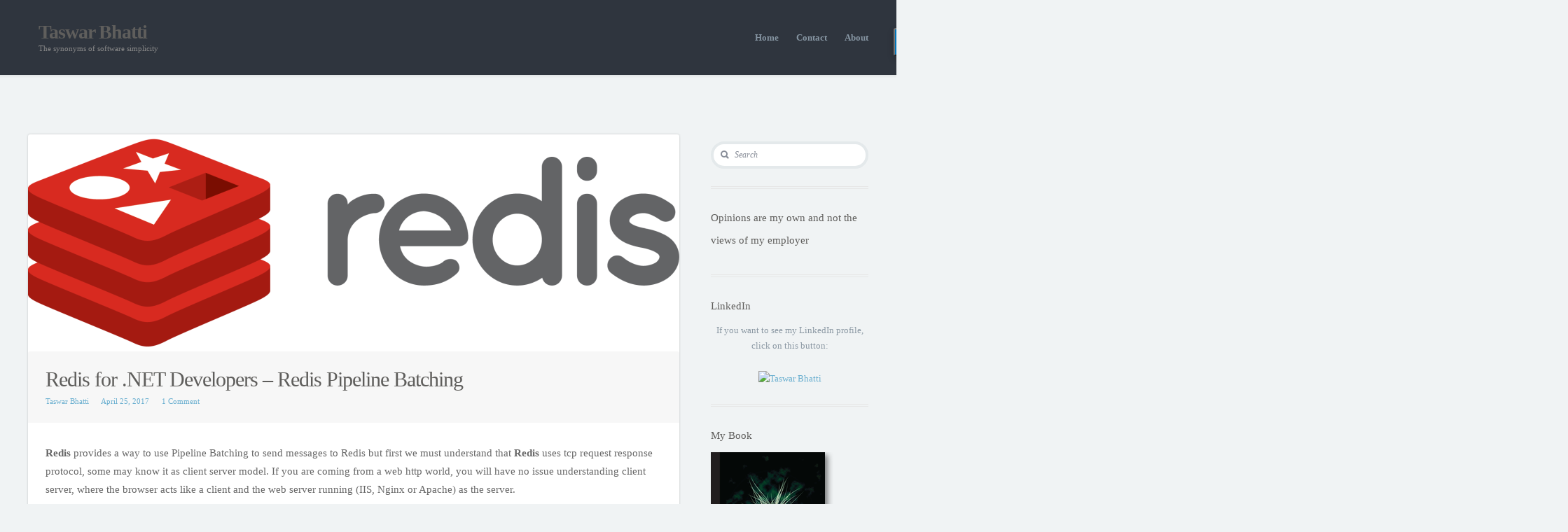

--- FILE ---
content_type: text/html; charset=UTF-8
request_url: https://taswar.zeytinsoft.com/redis-pipeline-batching/
body_size: 19765
content:
<!DOCTYPE html PUBLIC "-//W3C//DTD XHTML 1.0 Transitional//EN" "http://www.w3.org/TR/xhtml1/DTD/xhtml1-transitional.dtd">
<html xmlns="http://www.w3.org/1999/xhtml" lang="en-US">
<head> 
	<meta http-equiv="Content-Type" content="text/html; charset=UTF-8" /> 
	<meta name="generator" content="WordPress 6.8.3" />
	
	
	
	<link rel="alternate" type="application/rss+xml" title="RSS 2.0" href="https://taswar.zeytinsoft.com/feed/" />
	<link rel="pingback" href="https://taswar.zeytinsoft.com/xmlrpc.php" />
	
	<!-- bookmark icon -->
	<link rel="shortcut icon" href="https://taswar.zeytinsoft.com/wp-content/themes/writer/images/favicon.png" />
	
	<!-- media queries -->
	<meta name="viewport" content="width=device-width, minimum-scale=1.0, maximum-scale=1.0, initial-scale=1.0" />
	
	<!-- load scripts -->
	<meta name='robots' content='index, follow, max-image-preview:large, max-snippet:-1, max-video-preview:-1' />
	<style>img:is([sizes="auto" i], [sizes^="auto," i]) { contain-intrinsic-size: 3000px 1500px }</style>
	
	<!-- This site is optimized with the Yoast SEO plugin v26.0 - https://yoast.com/wordpress/plugins/seo/ -->
	<title>Redis for .NET Developers – Redis Pipeline Batching - Taswar Bhatti</title>
	<meta name="description" content="Redis Pipeline Batching for .NET Developers exploring StackExchange.Redis to send simple pipeline and batching messages using C# console application." />
	<link rel="canonical" href="https://taswar.zeytinsoft.com/redis-pipeline-batching/" />
	<meta property="og:locale" content="en_US" />
	<meta property="og:type" content="article" />
	<meta property="og:title" content="Redis for .NET Developers – Redis Pipeline Batching - Taswar Bhatti" />
	<meta property="og:description" content="Redis Pipeline Batching for .NET Developers exploring StackExchange.Redis to send simple pipeline and batching messages using C# console application." />
	<meta property="og:url" content="https://taswar.zeytinsoft.com/redis-pipeline-batching/" />
	<meta property="og:site_name" content="Taswar Bhatti" />
	<meta property="article:published_time" content="2017-04-25T14:04:39+00:00" />
	<meta property="og:image" content="https://taswar.zeytinsoft.com/wp-content/uploads/2015/07/redis-300dpi.png" />
	<meta property="og:image:width" content="1772" />
	<meta property="og:image:height" content="591" />
	<meta property="og:image:type" content="image/png" />
	<meta name="author" content="Taswar Bhatti" />
	<meta name="twitter:card" content="summary_large_image" />
	<meta name="twitter:creator" content="@taswarbhatti" />
	<meta name="twitter:site" content="@taswarbhatti" />
	<meta name="twitter:label1" content="Written by" />
	<meta name="twitter:data1" content="Taswar Bhatti" />
	<meta name="twitter:label2" content="Est. reading time" />
	<meta name="twitter:data2" content="4 minutes" />
	<script type="application/ld+json" class="yoast-schema-graph">{"@context":"https://schema.org","@graph":[{"@type":"Article","@id":"https://taswar.zeytinsoft.com/redis-pipeline-batching/#article","isPartOf":{"@id":"https://taswar.zeytinsoft.com/redis-pipeline-batching/"},"author":{"name":"Taswar Bhatti","@id":"https://taswar.zeytinsoft.com/#/schema/person/81c3c43fc98a21cee0d67862387980c8"},"headline":"Redis for .NET Developers – Redis Pipeline Batching","datePublished":"2017-04-25T14:04:39+00:00","mainEntityOfPage":{"@id":"https://taswar.zeytinsoft.com/redis-pipeline-batching/"},"wordCount":539,"commentCount":1,"publisher":{"@id":"https://taswar.zeytinsoft.com/#/schema/person/81c3c43fc98a21cee0d67862387980c8"},"image":{"@id":"https://taswar.zeytinsoft.com/redis-pipeline-batching/#primaryimage"},"thumbnailUrl":"https://taswar.zeytinsoft.com/wp-content/uploads/2015/07/redis-300dpi.png","keywords":[".net","redis","StackExchange.Redis"],"articleSection":[".NET","Redis"],"inLanguage":"en-US","potentialAction":[{"@type":"CommentAction","name":"Comment","target":["https://taswar.zeytinsoft.com/redis-pipeline-batching/#respond"]}]},{"@type":"WebPage","@id":"https://taswar.zeytinsoft.com/redis-pipeline-batching/","url":"https://taswar.zeytinsoft.com/redis-pipeline-batching/","name":"Redis for .NET Developers – Redis Pipeline Batching - Taswar Bhatti","isPartOf":{"@id":"https://taswar.zeytinsoft.com/#website"},"primaryImageOfPage":{"@id":"https://taswar.zeytinsoft.com/redis-pipeline-batching/#primaryimage"},"image":{"@id":"https://taswar.zeytinsoft.com/redis-pipeline-batching/#primaryimage"},"thumbnailUrl":"https://taswar.zeytinsoft.com/wp-content/uploads/2015/07/redis-300dpi.png","datePublished":"2017-04-25T14:04:39+00:00","description":"Redis Pipeline Batching for .NET Developers exploring StackExchange.Redis to send simple pipeline and batching messages using C# console application.","breadcrumb":{"@id":"https://taswar.zeytinsoft.com/redis-pipeline-batching/#breadcrumb"},"inLanguage":"en-US","potentialAction":[{"@type":"ReadAction","target":["https://taswar.zeytinsoft.com/redis-pipeline-batching/"]}]},{"@type":"ImageObject","inLanguage":"en-US","@id":"https://taswar.zeytinsoft.com/redis-pipeline-batching/#primaryimage","url":"https://taswar.zeytinsoft.com/wp-content/uploads/2015/07/redis-300dpi.png","contentUrl":"https://taswar.zeytinsoft.com/wp-content/uploads/2015/07/redis-300dpi.png","width":1772,"height":591,"caption":"Redis"},{"@type":"BreadcrumbList","@id":"https://taswar.zeytinsoft.com/redis-pipeline-batching/#breadcrumb","itemListElement":[{"@type":"ListItem","position":1,"name":"Home","item":"https://taswar.zeytinsoft.com/"},{"@type":"ListItem","position":2,"name":"Redis for .NET Developers – Redis Pipeline Batching"}]},{"@type":"WebSite","@id":"https://taswar.zeytinsoft.com/#website","url":"https://taswar.zeytinsoft.com/","name":"Taswar Bhatti","description":"The synonyms of software simplicity","publisher":{"@id":"https://taswar.zeytinsoft.com/#/schema/person/81c3c43fc98a21cee0d67862387980c8"},"potentialAction":[{"@type":"SearchAction","target":{"@type":"EntryPoint","urlTemplate":"https://taswar.zeytinsoft.com/?s={search_term_string}"},"query-input":{"@type":"PropertyValueSpecification","valueRequired":true,"valueName":"search_term_string"}}],"inLanguage":"en-US"},{"@type":["Person","Organization"],"@id":"https://taswar.zeytinsoft.com/#/schema/person/81c3c43fc98a21cee0d67862387980c8","name":"Taswar Bhatti","image":{"@type":"ImageObject","inLanguage":"en-US","@id":"https://taswar.zeytinsoft.com/#/schema/person/image/","url":"https://secure.gravatar.com/avatar/0b249f44d2d6301590dcbc78811ba6059c3126b37a42cb4c3b00a567c71a2984?s=96&d=mm&r=g","contentUrl":"https://secure.gravatar.com/avatar/0b249f44d2d6301590dcbc78811ba6059c3126b37a42cb4c3b00a567c71a2984?s=96&d=mm&r=g","caption":"Taswar Bhatti"},"logo":{"@id":"https://taswar.zeytinsoft.com/#/schema/person/image/"},"sameAs":["http://taswar.zeytinsoft.com","https://x.com/taswarbhatti"]}]}</script>
	<!-- / Yoast SEO plugin. -->


<link rel="amphtml" href="https://taswar.zeytinsoft.com/redis-pipeline-batching/amp/" /><meta name="generator" content="AMP for WP 1.1.6.1"/><link rel='dns-prefetch' href='//fonts.googleapis.com' />
<link rel="alternate" type="application/rss+xml" title="Taswar Bhatti &raquo; Feed" href="https://taswar.zeytinsoft.com/feed/" />
<link rel="alternate" type="application/rss+xml" title="Taswar Bhatti &raquo; Comments Feed" href="https://taswar.zeytinsoft.com/comments/feed/" />
<link rel="alternate" type="application/rss+xml" title="Taswar Bhatti &raquo; Redis for .NET Developers – Redis Pipeline Batching Comments Feed" href="https://taswar.zeytinsoft.com/redis-pipeline-batching/feed/" />
		<!-- This site uses the Google Analytics by MonsterInsights plugin v9.8.0 - Using Analytics tracking - https://www.monsterinsights.com/ -->
							<script src="//www.googletagmanager.com/gtag/js?id=G-FQT2NPNB07"  data-cfasync="false" data-wpfc-render="false" type="text/javascript" async></script>
			<script data-cfasync="false" data-wpfc-render="false" type="text/javascript">
				var mi_version = '9.8.0';
				var mi_track_user = true;
				var mi_no_track_reason = '';
								var MonsterInsightsDefaultLocations = {"page_location":"https:\/\/taswar.zeytinsoft.com\/redis-pipeline-batching\/"};
								if ( typeof MonsterInsightsPrivacyGuardFilter === 'function' ) {
					var MonsterInsightsLocations = (typeof MonsterInsightsExcludeQuery === 'object') ? MonsterInsightsPrivacyGuardFilter( MonsterInsightsExcludeQuery ) : MonsterInsightsPrivacyGuardFilter( MonsterInsightsDefaultLocations );
				} else {
					var MonsterInsightsLocations = (typeof MonsterInsightsExcludeQuery === 'object') ? MonsterInsightsExcludeQuery : MonsterInsightsDefaultLocations;
				}

								var disableStrs = [
										'ga-disable-G-FQT2NPNB07',
									];

				/* Function to detect opted out users */
				function __gtagTrackerIsOptedOut() {
					for (var index = 0; index < disableStrs.length; index++) {
						if (document.cookie.indexOf(disableStrs[index] + '=true') > -1) {
							return true;
						}
					}

					return false;
				}

				/* Disable tracking if the opt-out cookie exists. */
				if (__gtagTrackerIsOptedOut()) {
					for (var index = 0; index < disableStrs.length; index++) {
						window[disableStrs[index]] = true;
					}
				}

				/* Opt-out function */
				function __gtagTrackerOptout() {
					for (var index = 0; index < disableStrs.length; index++) {
						document.cookie = disableStrs[index] + '=true; expires=Thu, 31 Dec 2099 23:59:59 UTC; path=/';
						window[disableStrs[index]] = true;
					}
				}

				if ('undefined' === typeof gaOptout) {
					function gaOptout() {
						__gtagTrackerOptout();
					}
				}
								window.dataLayer = window.dataLayer || [];

				window.MonsterInsightsDualTracker = {
					helpers: {},
					trackers: {},
				};
				if (mi_track_user) {
					function __gtagDataLayer() {
						dataLayer.push(arguments);
					}

					function __gtagTracker(type, name, parameters) {
						if (!parameters) {
							parameters = {};
						}

						if (parameters.send_to) {
							__gtagDataLayer.apply(null, arguments);
							return;
						}

						if (type === 'event') {
														parameters.send_to = monsterinsights_frontend.v4_id;
							var hookName = name;
							if (typeof parameters['event_category'] !== 'undefined') {
								hookName = parameters['event_category'] + ':' + name;
							}

							if (typeof MonsterInsightsDualTracker.trackers[hookName] !== 'undefined') {
								MonsterInsightsDualTracker.trackers[hookName](parameters);
							} else {
								__gtagDataLayer('event', name, parameters);
							}
							
						} else {
							__gtagDataLayer.apply(null, arguments);
						}
					}

					__gtagTracker('js', new Date());
					__gtagTracker('set', {
						'developer_id.dZGIzZG': true,
											});
					if ( MonsterInsightsLocations.page_location ) {
						__gtagTracker('set', MonsterInsightsLocations);
					}
										__gtagTracker('config', 'G-FQT2NPNB07', {"forceSSL":"true","link_attribution":"true"} );
										window.gtag = __gtagTracker;										(function () {
						/* https://developers.google.com/analytics/devguides/collection/analyticsjs/ */
						/* ga and __gaTracker compatibility shim. */
						var noopfn = function () {
							return null;
						};
						var newtracker = function () {
							return new Tracker();
						};
						var Tracker = function () {
							return null;
						};
						var p = Tracker.prototype;
						p.get = noopfn;
						p.set = noopfn;
						p.send = function () {
							var args = Array.prototype.slice.call(arguments);
							args.unshift('send');
							__gaTracker.apply(null, args);
						};
						var __gaTracker = function () {
							var len = arguments.length;
							if (len === 0) {
								return;
							}
							var f = arguments[len - 1];
							if (typeof f !== 'object' || f === null || typeof f.hitCallback !== 'function') {
								if ('send' === arguments[0]) {
									var hitConverted, hitObject = false, action;
									if ('event' === arguments[1]) {
										if ('undefined' !== typeof arguments[3]) {
											hitObject = {
												'eventAction': arguments[3],
												'eventCategory': arguments[2],
												'eventLabel': arguments[4],
												'value': arguments[5] ? arguments[5] : 1,
											}
										}
									}
									if ('pageview' === arguments[1]) {
										if ('undefined' !== typeof arguments[2]) {
											hitObject = {
												'eventAction': 'page_view',
												'page_path': arguments[2],
											}
										}
									}
									if (typeof arguments[2] === 'object') {
										hitObject = arguments[2];
									}
									if (typeof arguments[5] === 'object') {
										Object.assign(hitObject, arguments[5]);
									}
									if ('undefined' !== typeof arguments[1].hitType) {
										hitObject = arguments[1];
										if ('pageview' === hitObject.hitType) {
											hitObject.eventAction = 'page_view';
										}
									}
									if (hitObject) {
										action = 'timing' === arguments[1].hitType ? 'timing_complete' : hitObject.eventAction;
										hitConverted = mapArgs(hitObject);
										__gtagTracker('event', action, hitConverted);
									}
								}
								return;
							}

							function mapArgs(args) {
								var arg, hit = {};
								var gaMap = {
									'eventCategory': 'event_category',
									'eventAction': 'event_action',
									'eventLabel': 'event_label',
									'eventValue': 'event_value',
									'nonInteraction': 'non_interaction',
									'timingCategory': 'event_category',
									'timingVar': 'name',
									'timingValue': 'value',
									'timingLabel': 'event_label',
									'page': 'page_path',
									'location': 'page_location',
									'title': 'page_title',
									'referrer' : 'page_referrer',
								};
								for (arg in args) {
																		if (!(!args.hasOwnProperty(arg) || !gaMap.hasOwnProperty(arg))) {
										hit[gaMap[arg]] = args[arg];
									} else {
										hit[arg] = args[arg];
									}
								}
								return hit;
							}

							try {
								f.hitCallback();
							} catch (ex) {
							}
						};
						__gaTracker.create = newtracker;
						__gaTracker.getByName = newtracker;
						__gaTracker.getAll = function () {
							return [];
						};
						__gaTracker.remove = noopfn;
						__gaTracker.loaded = true;
						window['__gaTracker'] = __gaTracker;
					})();
									} else {
										console.log("");
					(function () {
						function __gtagTracker() {
							return null;
						}

						window['__gtagTracker'] = __gtagTracker;
						window['gtag'] = __gtagTracker;
					})();
									}
			</script>
			
							<!-- / Google Analytics by MonsterInsights -->
		<script type="text/javascript">
/* <![CDATA[ */
window._wpemojiSettings = {"baseUrl":"https:\/\/s.w.org\/images\/core\/emoji\/16.0.1\/72x72\/","ext":".png","svgUrl":"https:\/\/s.w.org\/images\/core\/emoji\/16.0.1\/svg\/","svgExt":".svg","source":{"concatemoji":"https:\/\/taswar.zeytinsoft.com\/wp-includes\/js\/wp-emoji-release.min.js?ver=6.8.3"}};
/*! This file is auto-generated */
!function(s,n){var o,i,e;function c(e){try{var t={supportTests:e,timestamp:(new Date).valueOf()};sessionStorage.setItem(o,JSON.stringify(t))}catch(e){}}function p(e,t,n){e.clearRect(0,0,e.canvas.width,e.canvas.height),e.fillText(t,0,0);var t=new Uint32Array(e.getImageData(0,0,e.canvas.width,e.canvas.height).data),a=(e.clearRect(0,0,e.canvas.width,e.canvas.height),e.fillText(n,0,0),new Uint32Array(e.getImageData(0,0,e.canvas.width,e.canvas.height).data));return t.every(function(e,t){return e===a[t]})}function u(e,t){e.clearRect(0,0,e.canvas.width,e.canvas.height),e.fillText(t,0,0);for(var n=e.getImageData(16,16,1,1),a=0;a<n.data.length;a++)if(0!==n.data[a])return!1;return!0}function f(e,t,n,a){switch(t){case"flag":return n(e,"\ud83c\udff3\ufe0f\u200d\u26a7\ufe0f","\ud83c\udff3\ufe0f\u200b\u26a7\ufe0f")?!1:!n(e,"\ud83c\udde8\ud83c\uddf6","\ud83c\udde8\u200b\ud83c\uddf6")&&!n(e,"\ud83c\udff4\udb40\udc67\udb40\udc62\udb40\udc65\udb40\udc6e\udb40\udc67\udb40\udc7f","\ud83c\udff4\u200b\udb40\udc67\u200b\udb40\udc62\u200b\udb40\udc65\u200b\udb40\udc6e\u200b\udb40\udc67\u200b\udb40\udc7f");case"emoji":return!a(e,"\ud83e\udedf")}return!1}function g(e,t,n,a){var r="undefined"!=typeof WorkerGlobalScope&&self instanceof WorkerGlobalScope?new OffscreenCanvas(300,150):s.createElement("canvas"),o=r.getContext("2d",{willReadFrequently:!0}),i=(o.textBaseline="top",o.font="600 32px Arial",{});return e.forEach(function(e){i[e]=t(o,e,n,a)}),i}function t(e){var t=s.createElement("script");t.src=e,t.defer=!0,s.head.appendChild(t)}"undefined"!=typeof Promise&&(o="wpEmojiSettingsSupports",i=["flag","emoji"],n.supports={everything:!0,everythingExceptFlag:!0},e=new Promise(function(e){s.addEventListener("DOMContentLoaded",e,{once:!0})}),new Promise(function(t){var n=function(){try{var e=JSON.parse(sessionStorage.getItem(o));if("object"==typeof e&&"number"==typeof e.timestamp&&(new Date).valueOf()<e.timestamp+604800&&"object"==typeof e.supportTests)return e.supportTests}catch(e){}return null}();if(!n){if("undefined"!=typeof Worker&&"undefined"!=typeof OffscreenCanvas&&"undefined"!=typeof URL&&URL.createObjectURL&&"undefined"!=typeof Blob)try{var e="postMessage("+g.toString()+"("+[JSON.stringify(i),f.toString(),p.toString(),u.toString()].join(",")+"));",a=new Blob([e],{type:"text/javascript"}),r=new Worker(URL.createObjectURL(a),{name:"wpTestEmojiSupports"});return void(r.onmessage=function(e){c(n=e.data),r.terminate(),t(n)})}catch(e){}c(n=g(i,f,p,u))}t(n)}).then(function(e){for(var t in e)n.supports[t]=e[t],n.supports.everything=n.supports.everything&&n.supports[t],"flag"!==t&&(n.supports.everythingExceptFlag=n.supports.everythingExceptFlag&&n.supports[t]);n.supports.everythingExceptFlag=n.supports.everythingExceptFlag&&!n.supports.flag,n.DOMReady=!1,n.readyCallback=function(){n.DOMReady=!0}}).then(function(){return e}).then(function(){var e;n.supports.everything||(n.readyCallback(),(e=n.source||{}).concatemoji?t(e.concatemoji):e.wpemoji&&e.twemoji&&(t(e.twemoji),t(e.wpemoji)))}))}((window,document),window._wpemojiSettings);
/* ]]> */
</script>
<link rel='stylesheet' id='urvanov_syntax_highlighter-css' href='https://taswar.zeytinsoft.com/wp-content/plugins/urvanov-syntax-highlighter/css/min/urvanov_syntax_highlighter.min.css?ver=2.8.40' type='text/css' media='all' />
<link rel='stylesheet' id='crayon-theme-obsidian-css' href='https://taswar.zeytinsoft.com/wp-content/plugins/urvanov-syntax-highlighter/themes/obsidian/obsidian.css?ver=2.8.40' type='text/css' media='all' />
<link rel='stylesheet' id='crayon-font-monaco-css' href='https://taswar.zeytinsoft.com/wp-content/plugins/urvanov-syntax-highlighter/fonts/monaco.css?ver=2.8.40' type='text/css' media='all' />
<style id='wp-emoji-styles-inline-css' type='text/css'>

	img.wp-smiley, img.emoji {
		display: inline !important;
		border: none !important;
		box-shadow: none !important;
		height: 1em !important;
		width: 1em !important;
		margin: 0 0.07em !important;
		vertical-align: -0.1em !important;
		background: none !important;
		padding: 0 !important;
	}
</style>
<link rel='stylesheet' id='wp-block-library-css' href='https://taswar.zeytinsoft.com/wp-includes/css/dist/block-library/style.min.css?ver=6.8.3' type='text/css' media='all' />
<style id='classic-theme-styles-inline-css' type='text/css'>
/*! This file is auto-generated */
.wp-block-button__link{color:#fff;background-color:#32373c;border-radius:9999px;box-shadow:none;text-decoration:none;padding:calc(.667em + 2px) calc(1.333em + 2px);font-size:1.125em}.wp-block-file__button{background:#32373c;color:#fff;text-decoration:none}
</style>
<style id='global-styles-inline-css' type='text/css'>
:root{--wp--preset--aspect-ratio--square: 1;--wp--preset--aspect-ratio--4-3: 4/3;--wp--preset--aspect-ratio--3-4: 3/4;--wp--preset--aspect-ratio--3-2: 3/2;--wp--preset--aspect-ratio--2-3: 2/3;--wp--preset--aspect-ratio--16-9: 16/9;--wp--preset--aspect-ratio--9-16: 9/16;--wp--preset--color--black: #000000;--wp--preset--color--cyan-bluish-gray: #abb8c3;--wp--preset--color--white: #ffffff;--wp--preset--color--pale-pink: #f78da7;--wp--preset--color--vivid-red: #cf2e2e;--wp--preset--color--luminous-vivid-orange: #ff6900;--wp--preset--color--luminous-vivid-amber: #fcb900;--wp--preset--color--light-green-cyan: #7bdcb5;--wp--preset--color--vivid-green-cyan: #00d084;--wp--preset--color--pale-cyan-blue: #8ed1fc;--wp--preset--color--vivid-cyan-blue: #0693e3;--wp--preset--color--vivid-purple: #9b51e0;--wp--preset--gradient--vivid-cyan-blue-to-vivid-purple: linear-gradient(135deg,rgba(6,147,227,1) 0%,rgb(155,81,224) 100%);--wp--preset--gradient--light-green-cyan-to-vivid-green-cyan: linear-gradient(135deg,rgb(122,220,180) 0%,rgb(0,208,130) 100%);--wp--preset--gradient--luminous-vivid-amber-to-luminous-vivid-orange: linear-gradient(135deg,rgba(252,185,0,1) 0%,rgba(255,105,0,1) 100%);--wp--preset--gradient--luminous-vivid-orange-to-vivid-red: linear-gradient(135deg,rgba(255,105,0,1) 0%,rgb(207,46,46) 100%);--wp--preset--gradient--very-light-gray-to-cyan-bluish-gray: linear-gradient(135deg,rgb(238,238,238) 0%,rgb(169,184,195) 100%);--wp--preset--gradient--cool-to-warm-spectrum: linear-gradient(135deg,rgb(74,234,220) 0%,rgb(151,120,209) 20%,rgb(207,42,186) 40%,rgb(238,44,130) 60%,rgb(251,105,98) 80%,rgb(254,248,76) 100%);--wp--preset--gradient--blush-light-purple: linear-gradient(135deg,rgb(255,206,236) 0%,rgb(152,150,240) 100%);--wp--preset--gradient--blush-bordeaux: linear-gradient(135deg,rgb(254,205,165) 0%,rgb(254,45,45) 50%,rgb(107,0,62) 100%);--wp--preset--gradient--luminous-dusk: linear-gradient(135deg,rgb(255,203,112) 0%,rgb(199,81,192) 50%,rgb(65,88,208) 100%);--wp--preset--gradient--pale-ocean: linear-gradient(135deg,rgb(255,245,203) 0%,rgb(182,227,212) 50%,rgb(51,167,181) 100%);--wp--preset--gradient--electric-grass: linear-gradient(135deg,rgb(202,248,128) 0%,rgb(113,206,126) 100%);--wp--preset--gradient--midnight: linear-gradient(135deg,rgb(2,3,129) 0%,rgb(40,116,252) 100%);--wp--preset--font-size--small: 13px;--wp--preset--font-size--medium: 20px;--wp--preset--font-size--large: 36px;--wp--preset--font-size--x-large: 42px;--wp--preset--spacing--20: 0.44rem;--wp--preset--spacing--30: 0.67rem;--wp--preset--spacing--40: 1rem;--wp--preset--spacing--50: 1.5rem;--wp--preset--spacing--60: 2.25rem;--wp--preset--spacing--70: 3.38rem;--wp--preset--spacing--80: 5.06rem;--wp--preset--shadow--natural: 6px 6px 9px rgba(0, 0, 0, 0.2);--wp--preset--shadow--deep: 12px 12px 50px rgba(0, 0, 0, 0.4);--wp--preset--shadow--sharp: 6px 6px 0px rgba(0, 0, 0, 0.2);--wp--preset--shadow--outlined: 6px 6px 0px -3px rgba(255, 255, 255, 1), 6px 6px rgba(0, 0, 0, 1);--wp--preset--shadow--crisp: 6px 6px 0px rgba(0, 0, 0, 1);}:where(.is-layout-flex){gap: 0.5em;}:where(.is-layout-grid){gap: 0.5em;}body .is-layout-flex{display: flex;}.is-layout-flex{flex-wrap: wrap;align-items: center;}.is-layout-flex > :is(*, div){margin: 0;}body .is-layout-grid{display: grid;}.is-layout-grid > :is(*, div){margin: 0;}:where(.wp-block-columns.is-layout-flex){gap: 2em;}:where(.wp-block-columns.is-layout-grid){gap: 2em;}:where(.wp-block-post-template.is-layout-flex){gap: 1.25em;}:where(.wp-block-post-template.is-layout-grid){gap: 1.25em;}.has-black-color{color: var(--wp--preset--color--black) !important;}.has-cyan-bluish-gray-color{color: var(--wp--preset--color--cyan-bluish-gray) !important;}.has-white-color{color: var(--wp--preset--color--white) !important;}.has-pale-pink-color{color: var(--wp--preset--color--pale-pink) !important;}.has-vivid-red-color{color: var(--wp--preset--color--vivid-red) !important;}.has-luminous-vivid-orange-color{color: var(--wp--preset--color--luminous-vivid-orange) !important;}.has-luminous-vivid-amber-color{color: var(--wp--preset--color--luminous-vivid-amber) !important;}.has-light-green-cyan-color{color: var(--wp--preset--color--light-green-cyan) !important;}.has-vivid-green-cyan-color{color: var(--wp--preset--color--vivid-green-cyan) !important;}.has-pale-cyan-blue-color{color: var(--wp--preset--color--pale-cyan-blue) !important;}.has-vivid-cyan-blue-color{color: var(--wp--preset--color--vivid-cyan-blue) !important;}.has-vivid-purple-color{color: var(--wp--preset--color--vivid-purple) !important;}.has-black-background-color{background-color: var(--wp--preset--color--black) !important;}.has-cyan-bluish-gray-background-color{background-color: var(--wp--preset--color--cyan-bluish-gray) !important;}.has-white-background-color{background-color: var(--wp--preset--color--white) !important;}.has-pale-pink-background-color{background-color: var(--wp--preset--color--pale-pink) !important;}.has-vivid-red-background-color{background-color: var(--wp--preset--color--vivid-red) !important;}.has-luminous-vivid-orange-background-color{background-color: var(--wp--preset--color--luminous-vivid-orange) !important;}.has-luminous-vivid-amber-background-color{background-color: var(--wp--preset--color--luminous-vivid-amber) !important;}.has-light-green-cyan-background-color{background-color: var(--wp--preset--color--light-green-cyan) !important;}.has-vivid-green-cyan-background-color{background-color: var(--wp--preset--color--vivid-green-cyan) !important;}.has-pale-cyan-blue-background-color{background-color: var(--wp--preset--color--pale-cyan-blue) !important;}.has-vivid-cyan-blue-background-color{background-color: var(--wp--preset--color--vivid-cyan-blue) !important;}.has-vivid-purple-background-color{background-color: var(--wp--preset--color--vivid-purple) !important;}.has-black-border-color{border-color: var(--wp--preset--color--black) !important;}.has-cyan-bluish-gray-border-color{border-color: var(--wp--preset--color--cyan-bluish-gray) !important;}.has-white-border-color{border-color: var(--wp--preset--color--white) !important;}.has-pale-pink-border-color{border-color: var(--wp--preset--color--pale-pink) !important;}.has-vivid-red-border-color{border-color: var(--wp--preset--color--vivid-red) !important;}.has-luminous-vivid-orange-border-color{border-color: var(--wp--preset--color--luminous-vivid-orange) !important;}.has-luminous-vivid-amber-border-color{border-color: var(--wp--preset--color--luminous-vivid-amber) !important;}.has-light-green-cyan-border-color{border-color: var(--wp--preset--color--light-green-cyan) !important;}.has-vivid-green-cyan-border-color{border-color: var(--wp--preset--color--vivid-green-cyan) !important;}.has-pale-cyan-blue-border-color{border-color: var(--wp--preset--color--pale-cyan-blue) !important;}.has-vivid-cyan-blue-border-color{border-color: var(--wp--preset--color--vivid-cyan-blue) !important;}.has-vivid-purple-border-color{border-color: var(--wp--preset--color--vivid-purple) !important;}.has-vivid-cyan-blue-to-vivid-purple-gradient-background{background: var(--wp--preset--gradient--vivid-cyan-blue-to-vivid-purple) !important;}.has-light-green-cyan-to-vivid-green-cyan-gradient-background{background: var(--wp--preset--gradient--light-green-cyan-to-vivid-green-cyan) !important;}.has-luminous-vivid-amber-to-luminous-vivid-orange-gradient-background{background: var(--wp--preset--gradient--luminous-vivid-amber-to-luminous-vivid-orange) !important;}.has-luminous-vivid-orange-to-vivid-red-gradient-background{background: var(--wp--preset--gradient--luminous-vivid-orange-to-vivid-red) !important;}.has-very-light-gray-to-cyan-bluish-gray-gradient-background{background: var(--wp--preset--gradient--very-light-gray-to-cyan-bluish-gray) !important;}.has-cool-to-warm-spectrum-gradient-background{background: var(--wp--preset--gradient--cool-to-warm-spectrum) !important;}.has-blush-light-purple-gradient-background{background: var(--wp--preset--gradient--blush-light-purple) !important;}.has-blush-bordeaux-gradient-background{background: var(--wp--preset--gradient--blush-bordeaux) !important;}.has-luminous-dusk-gradient-background{background: var(--wp--preset--gradient--luminous-dusk) !important;}.has-pale-ocean-gradient-background{background: var(--wp--preset--gradient--pale-ocean) !important;}.has-electric-grass-gradient-background{background: var(--wp--preset--gradient--electric-grass) !important;}.has-midnight-gradient-background{background: var(--wp--preset--gradient--midnight) !important;}.has-small-font-size{font-size: var(--wp--preset--font-size--small) !important;}.has-medium-font-size{font-size: var(--wp--preset--font-size--medium) !important;}.has-large-font-size{font-size: var(--wp--preset--font-size--large) !important;}.has-x-large-font-size{font-size: var(--wp--preset--font-size--x-large) !important;}
:where(.wp-block-post-template.is-layout-flex){gap: 1.25em;}:where(.wp-block-post-template.is-layout-grid){gap: 1.25em;}
:where(.wp-block-columns.is-layout-flex){gap: 2em;}:where(.wp-block-columns.is-layout-grid){gap: 2em;}
:root :where(.wp-block-pullquote){font-size: 1.5em;line-height: 1.6;}
</style>
<link rel='stylesheet' id='mihdan-lite-youtube-embed-css' href='https://taswar.zeytinsoft.com/wp-content/plugins/mihdan-lite-youtube-embed/assets/dist/css/frontend.css?ver=1.8.0.3' type='text/css' media='all' />
<link rel='stylesheet' id='math-captcha-frontend-css' href='https://taswar.zeytinsoft.com/wp-content/plugins/wp-advanced-math-captcha/css/frontend.css?ver=6.8.3' type='text/css' media='all' />
<link rel='stylesheet' id='style-css' href='https://taswar.zeytinsoft.com/wp-content/themes/writer/style.css?ver=6.8.3' type='text/css' media='all' />
<link rel='stylesheet' id='media_queries_css-css' href='https://taswar.zeytinsoft.com/wp-content/themes/writer/media-queries.css?ver=0.1' type='text/css' media='screen' />
<link rel='stylesheet' id='google_opensans-css' href='http://fonts.googleapis.com/css?family=Open+Sans%3A400%2C300%2C700%2C600&#038;ver=6.8.3' type='text/css' media='all' />
<link rel='stylesheet' id='fancybox_css-css' href='https://taswar.zeytinsoft.com/wp-content/themes/writer/includes/js/fancybox/jquery.fancybox-1.3.4.css?ver=0.1' type='text/css' media='screen' />
<link rel='stylesheet' id='flex_css-css' href='https://taswar.zeytinsoft.com/wp-content/themes/writer/includes/js/flex/flexslider.css?ver=0.1' type='text/css' media='screen' />
<link rel='stylesheet' id='font-awesome-css' href='https://taswar.zeytinsoft.com/wp-content/themes/writer/includes/fontawesome/font-awesome.css?ver=6.8.3' type='text/css' media='all' />
<link rel='stylesheet' id='colorbox-css' href='https://taswar.zeytinsoft.com/wp-content/plugins/lightbox-gallery/colorbox/example1/colorbox.css?ver=6.8.3' type='text/css' media='all' />
<script type="text/javascript" src="https://taswar.zeytinsoft.com/wp-includes/js/jquery/jquery.min.js?ver=3.7.1" id="jquery-core-js"></script>
<script type="text/javascript" src="https://taswar.zeytinsoft.com/wp-includes/js/jquery/jquery-migrate.min.js?ver=3.4.1" id="jquery-migrate-js"></script>
<script type="text/javascript" id="urvanov_syntax_highlighter_js-js-extra">
/* <![CDATA[ */
var UrvanovSyntaxHighlighterSyntaxSettings = {"version":"2.8.40","is_admin":"0","ajaxurl":"https:\/\/taswar.zeytinsoft.com\/wp-admin\/admin-ajax.php","prefix":"urvanov-syntax-highlighter-","setting":"urvanov-syntax-highlighter-setting","selected":"urvanov-syntax-highlighter-setting-selected","changed":"urvanov-syntax-highlighter-setting-changed","special":"urvanov-syntax-highlighter-setting-special","orig_value":"data-orig-value","debug":""};
var UrvanovSyntaxHighlighterSyntaxStrings = {"copy":"Copied to the clipboard","minimize":"Click To Expand Code"};
/* ]]> */
</script>
<script type="text/javascript" src="https://taswar.zeytinsoft.com/wp-content/plugins/urvanov-syntax-highlighter/js/min/urvanov_syntax_highlighter.min.js?ver=2.8.40" id="urvanov_syntax_highlighter_js-js"></script>
<script type="text/javascript" src="https://taswar.zeytinsoft.com/wp-content/plugins/google-analytics-for-wordpress/assets/js/frontend-gtag.min.js?ver=9.8.0" id="monsterinsights-frontend-script-js" async="async" data-wp-strategy="async"></script>
<script data-cfasync="false" data-wpfc-render="false" type="text/javascript" id='monsterinsights-frontend-script-js-extra'>/* <![CDATA[ */
var monsterinsights_frontend = {"js_events_tracking":"true","download_extensions":"doc,pdf,ppt,zip,xls,docx,pptx,xlsx","inbound_paths":"[{\"path\":\"\\\/go\\\/\",\"label\":\"affiliate\"},{\"path\":\"\\\/recommend\\\/\",\"label\":\"affiliate\"}]","home_url":"https:\/\/taswar.zeytinsoft.com","hash_tracking":"false","v4_id":"G-FQT2NPNB07"};/* ]]> */
</script>
<script type="text/javascript" src="https://taswar.zeytinsoft.com/wp-includes/js/dist/vendor/react.min.js?ver=18.3.1.1" id="react-js"></script>
<script type="text/javascript" src="https://taswar.zeytinsoft.com/wp-includes/js/dist/vendor/react-jsx-runtime.min.js?ver=18.3.1" id="react-jsx-runtime-js"></script>
<script type="text/javascript" src="https://taswar.zeytinsoft.com/wp-includes/js/dist/hooks.min.js?ver=4d63a3d491d11ffd8ac6" id="wp-hooks-js"></script>
<script type="text/javascript" src="https://taswar.zeytinsoft.com/wp-includes/js/dist/deprecated.min.js?ver=e1f84915c5e8ae38964c" id="wp-deprecated-js"></script>
<script type="text/javascript" src="https://taswar.zeytinsoft.com/wp-includes/js/dist/dom.min.js?ver=80bd57c84b45cf04f4ce" id="wp-dom-js"></script>
<script type="text/javascript" src="https://taswar.zeytinsoft.com/wp-includes/js/dist/vendor/react-dom.min.js?ver=18.3.1.1" id="react-dom-js"></script>
<script type="text/javascript" src="https://taswar.zeytinsoft.com/wp-includes/js/dist/escape-html.min.js?ver=6561a406d2d232a6fbd2" id="wp-escape-html-js"></script>
<script type="text/javascript" src="https://taswar.zeytinsoft.com/wp-includes/js/dist/element.min.js?ver=a4eeeadd23c0d7ab1d2d" id="wp-element-js"></script>
<script type="text/javascript" src="https://taswar.zeytinsoft.com/wp-includes/js/dist/is-shallow-equal.min.js?ver=e0f9f1d78d83f5196979" id="wp-is-shallow-equal-js"></script>
<script type="text/javascript" src="https://taswar.zeytinsoft.com/wp-includes/js/dist/i18n.min.js?ver=5e580eb46a90c2b997e6" id="wp-i18n-js"></script>
<script type="text/javascript" id="wp-i18n-js-after">
/* <![CDATA[ */
wp.i18n.setLocaleData( { 'text direction\u0004ltr': [ 'ltr' ] } );
/* ]]> */
</script>
<script type="text/javascript" src="https://taswar.zeytinsoft.com/wp-includes/js/dist/keycodes.min.js?ver=034ff647a54b018581d3" id="wp-keycodes-js"></script>
<script type="text/javascript" src="https://taswar.zeytinsoft.com/wp-includes/js/dist/priority-queue.min.js?ver=9c21c957c7e50ffdbf48" id="wp-priority-queue-js"></script>
<script type="text/javascript" src="https://taswar.zeytinsoft.com/wp-includes/js/dist/compose.min.js?ver=84bcf832a5c99203f3db" id="wp-compose-js"></script>
<script type="text/javascript" src="https://taswar.zeytinsoft.com/wp-includes/js/dist/private-apis.min.js?ver=0f8478f1ba7e0eea562b" id="wp-private-apis-js"></script>
<script type="text/javascript" src="https://taswar.zeytinsoft.com/wp-includes/js/dist/redux-routine.min.js?ver=8bb92d45458b29590f53" id="wp-redux-routine-js"></script>
<script type="text/javascript" src="https://taswar.zeytinsoft.com/wp-includes/js/dist/data.min.js?ver=fe6c4835cd00e12493c3" id="wp-data-js"></script>
<script type="text/javascript" id="wp-data-js-after">
/* <![CDATA[ */
( function() {
	var userId = 0;
	var storageKey = "WP_DATA_USER_" + userId;
	wp.data
		.use( wp.data.plugins.persistence, { storageKey: storageKey } );
} )();
/* ]]> */
</script>
<script type="text/javascript" src="https://taswar.zeytinsoft.com/wp-content/plugins/wp-advanced-math-captcha/js/wmc.js?ver=2.1.8" id="wmc-js-js" defer="defer" data-wp-strategy="defer"></script>
<script type="text/javascript" src="https://taswar.zeytinsoft.com/wp-content/themes/writer/includes/js/menu/jquery.mobilemenu.js?ver=6.8.3" id="mobile_js-js"></script>
<script type="text/javascript" src="https://taswar.zeytinsoft.com/wp-content/themes/writer/includes/js/fancybox/jquery.fancybox-1.3.4.pack.js?ver=6.8.3" id="fancybox_js-js"></script>
<script type="text/javascript" src="https://taswar.zeytinsoft.com/wp-content/themes/writer/includes/js/flex/jquery.flexslider.js?ver=6.8.3" id="flex_js-js"></script>
<script type="text/javascript" src="https://taswar.zeytinsoft.com/wp-content/themes/writer/includes/js/fitvid/jquery.fitvids.js?ver=6.8.3" id="fitvid_js-js"></script>
<script type="text/javascript" src="https://taswar.zeytinsoft.com/wp-content/themes/writer/includes/js/jquery.ui.totop.min.js?ver=6.8.3" id="back-to-top-js"></script>
<link rel="https://api.w.org/" href="https://taswar.zeytinsoft.com/wp-json/" /><link rel="alternate" title="JSON" type="application/json" href="https://taswar.zeytinsoft.com/wp-json/wp/v2/posts/2548" /><link rel="EditURI" type="application/rsd+xml" title="RSD" href="https://taswar.zeytinsoft.com/xmlrpc.php?rsd" />
<meta name="generator" content="WordPress 6.8.3" />
<link rel='shortlink' href='https://taswar.zeytinsoft.com/?p=2548' />
<link rel="alternate" title="oEmbed (JSON)" type="application/json+oembed" href="https://taswar.zeytinsoft.com/wp-json/oembed/1.0/embed?url=https%3A%2F%2Ftaswar.zeytinsoft.com%2Fredis-pipeline-batching%2F" />
<link rel="alternate" title="oEmbed (XML)" type="text/xml+oembed" href="https://taswar.zeytinsoft.com/wp-json/oembed/1.0/embed?url=https%3A%2F%2Ftaswar.zeytinsoft.com%2Fredis-pipeline-batching%2F&#038;format=xml" />
<link rel="author" href="https://plus.google.com/+TaswarBhatti"/>
<link rel="publisher" href="https://plus.google.com/+TaswarBhatti"/>
	<style type="text/css">
		a {
			color:#68aecf;
		}
		.scroll .flex-control-nav li a.active {
			background:#68aecf;
		}
		body {
			background:#f0f3f4;
		}
		#backgrimage{
			background: url('') no-repeat fixed 100% 100%;
			background-position: center;
		}
		
			</style>
    <style type="text/css">.broken_link, a.broken_link {
	text-decoration: line-through;
}</style></head>

<body class="wp-singular post-template-default single single-post postid-2548 single-format-standard wp-theme-writer">
	<div id="backgrimage">
	<div id="wrapper" class="clearfix">
		
		<div id="main" class="clearfix">
			<div class="header-wrapper clearfix">
				<!-- grab the logo -->
						        	
	            <div class="logo-default">
		            <div class="logo-text">
		            	<a href="https://taswar.zeytinsoft.com/" title="Taswar Bhatti">Taswar Bhatti</a>
		            	<br />
		            	<span>The synonyms of software simplicity</span>
		            </div>
	            </div>
		            
				
				<div class="top-bar">			
		        	<div class="menu-wrap">
		            	<div class="menu-top-menu-container"><ul id="menu-top-menu" class="main-nav"><li id="menu-item-1565" class="menu-item menu-item-type-custom menu-item-object-custom menu-item-home menu-item-1565"><a href="http://taswar.zeytinsoft.com/">Home</a></li>
<li id="menu-item-1563" class="menu-item menu-item-type-post_type menu-item-object-page menu-item-1563"><a href="https://taswar.zeytinsoft.com/contact/">Contact</a></li>
<li id="menu-item-1564" class="menu-item menu-item-type-post_type menu-item-object-page menu-item-1564"><a href="https://taswar.zeytinsoft.com/about/">About</a></li>
</ul></div>	
		            </div>
				</div><!-- top bar -->
			</div><!-- header wrapper -->
			
			<!-- secondary menu -->
			
		<!-- excerpt scroller -->
				
		<div id="content">
			<!-- conditional subtitles -->
						
			<div class="post-wrap">
				<!-- grab the posts -->
								
					<div class="post post-2548 type-post status-publish format-standard has-post-thumbnail hentry category-net-2 category-redis tag-net tag-redis tag-stackexchange-redis">
						<!-- uses the post format -->
												<div class="box">
							
							<!-- grab the video -->
														
								<!-- grab the featured image -->
																	<a class="featured-image" href="https://taswar.zeytinsoft.com/redis-pipeline-batching/" title="Redis for .NET Developers – Redis Pipeline Batching"><img width="930" height="310" src="https://taswar.zeytinsoft.com/wp-content/uploads/2015/07/redis-300dpi-930x310.png" class="attachment-large-image size-large-image wp-post-image" alt="Redis" decoding="async" fetchpriority="high" srcset="https://taswar.zeytinsoft.com/wp-content/uploads/2015/07/redis-300dpi-930x310.png 930w, https://taswar.zeytinsoft.com/wp-content/uploads/2015/07/redis-300dpi-300x100.png 300w, https://taswar.zeytinsoft.com/wp-content/uploads/2015/07/redis-300dpi-1024x342.png 1024w, https://taswar.zeytinsoft.com/wp-content/uploads/2015/07/redis-300dpi-210x70.png 210w, https://taswar.zeytinsoft.com/wp-content/uploads/2015/07/redis-300dpi.png 1772w" sizes="(max-width: 930px) 100vw, 930px" /></a>
															
														
							<div class="clear"></div>
							
							<div class="frame">
								<div class="title-wrap">
									<h1 class="entry-title"><a href="https://taswar.zeytinsoft.com/redis-pipeline-batching/" title="Redis for .NET Developers – Redis Pipeline Batching">Redis for .NET Developers – Redis Pipeline Batching</a></h1>
									
									<div class="title-meta">
										<span><a href="http://taswar.zeytinsoft.com" title="Visit Taswar Bhatti&#8217;s website" rel="author external">Taswar Bhatti</a></span> <span class="date updated published"><a href="https://taswar.zeytinsoft.com/redis-pipeline-batching/">April 25, 2017</a></span> <span><a href="https://taswar.zeytinsoft.com/redis-pipeline-batching//#comment-jump" title="Redis for .NET Developers – Redis Pipeline Batching comments">1 Comment</a></span>
									</div>
								</div>
								
								<div class="post-content">
																			<p><strong>Redis</strong> provides a way to use Pipeline Batching to send messages to Redis but first we must understand that <strong>Redis</strong> uses tcp request response protocol, some may know it as client server model. If you are coming from a web http world, you will have no issue understanding client server, where the browser acts like a client and the web server running (IIS, Nginx or Apache) as the server.</p>
<p>Below is an example of a Client calling the Redis library to make a call to Redis Server to store a value of 10.<br />
<img decoding="async" src="http://taswar.zeytinsoft.com/wp-content/uploads/2017/04/redis-client-server.png" alt="" width="766" height="423" class="size-full wp-image-2549" srcset="https://taswar.zeytinsoft.com/wp-content/uploads/2017/04/redis-client-server.png 766w, https://taswar.zeytinsoft.com/wp-content/uploads/2017/04/redis-client-server-300x166.png 300w, https://taswar.zeytinsoft.com/wp-content/uploads/2017/04/redis-client-server-210x116.png 210w" sizes="(max-width: 766px) 100vw, 766px" /><br />
<br />
In the above diagram as you can see there is a large amount of time where the client is just waiting for a response, the round trip time can have a significant impact if the latency between the network is long.</p>
<h2>Redis Pipelining</h2>
<p>Redis provides a mechanics called pipelining, which allows a client to send multiple messages to Redis Server without waiting for a reply on each message. Something like the diagram below. <em>Note: Something to consider, Redis does stored these messages into queue such that it can reply to the client and as a result it is using memory on the server.</em><br />
<img decoding="async" src="http://taswar.zeytinsoft.com/wp-content/uploads/2017/04/redis-pipeline.png" alt="redis-pipeline" width="766" height="422" class="size-full wp-image-2557" srcset="https://taswar.zeytinsoft.com/wp-content/uploads/2017/04/redis-pipeline.png 766w, https://taswar.zeytinsoft.com/wp-content/uploads/2017/04/redis-pipeline-300x165.png 300w, https://taswar.zeytinsoft.com/wp-content/uploads/2017/04/redis-pipeline-210x116.png 210w" sizes="(max-width: 766px) 100vw, 766px" /><br />
</p>
<p>In .NET we are lucky that we have <a href="https://msdn.microsoft.com/en-us/library/dd460717(v=vs.110).aspx">TPL</a> and asycn/await built into our languages, so the design choice that <a href="https://github.com/StackExchange/StackExchange.Redis" target="_blank">StackExchange.Redis</a> has done is to use the framework itself to handle such situations. One can simply use the <strong>Wait()</strong> keyword or <strong>ContinueWith()</strong> for completion of task. There is also another case, which is the <strong>CommandFlags.FireAndForget</strong> that you may have seen in my previous examples, the FireAndForget allows us to continue immediately in our code since we do not care about the response we get back from Redis Server.</p>
<h3>C# code using Redis Pipeliine (TPL)</h3>
<!-- Urvanov Syntax Highlighter v2.8.40 -->

		<div id="urvanov-syntax-highlighter-6976c4372fe19546663392" class="urvanov-syntax-highlighter-syntax crayon-theme-obsidian urvanov-syntax-highlighter-font-monaco urvanov-syntax-highlighter-os-mac print-yes notranslate" data-settings=" minimize scroll-mouseover" style=" margin-top: 12px; margin-bottom: 12px; font-size: 12px !important; line-height: 15px !important;">
		
			<div class="crayon-toolbar" data-settings=" mouseover overlay hide delay" style="font-size: 12px !important;height: 18px !important; line-height: 18px !important;"><span class="crayon-title"></span>
			<div class="crayon-tools" style="font-size: 12px !important;height: 18px !important; line-height: 18px !important;"><div class="crayon-button urvanov-syntax-highlighter-nums-button" title="Toggle Line Numbers"><div class="urvanov-syntax-highlighter-button-icon"></div></div><div class="crayon-button urvanov-syntax-highlighter-plain-button" title="Toggle Plain Code"><div class="urvanov-syntax-highlighter-button-icon"></div></div><div class="crayon-button urvanov-syntax-highlighter-wrap-button" title="Toggle Line Wrap"><div class="urvanov-syntax-highlighter-button-icon"></div></div><div class="crayon-button urvanov-syntax-highlighter-expand-button" title="Expand Code"><div class="urvanov-syntax-highlighter-button-icon"></div></div><div class="crayon-button urvanov-syntax-highlighter-copy-button" title="Copy"><div class="urvanov-syntax-highlighter-button-icon"></div></div><div class="crayon-button urvanov-syntax-highlighter-popup-button" title="Open Code In New Window"><div class="urvanov-syntax-highlighter-button-icon"></div></div><span class="crayon-language">C#</span></div></div>
			<div class="crayon-info" style="min-height: 16.8px !important; line-height: 16.8px !important;"></div>
			<div class="urvanov-syntax-highlighter-plain-wrap"><textarea wrap="soft" class="urvanov-syntax-highlighter-plain print-no" data-settings="dblclick" readonly style="-moz-tab-size:4; -o-tab-size:4; -webkit-tab-size:4; tab-size:4; font-size: 12px !important; line-height: 15px !important;">
 class Program
    {
        static void Main(string[] args)
        {
            var redis = RedisStore.RedisCache;

            var redis = RedisStore.RedisCache;
            
            RedisKey alphaKey = "alphaKey";
            RedisKey betaKey = "betaKey";

            redis.KeyDelete(alphaKey, CommandFlags.FireAndForget);
            redis.KeyDelete(betaKey, CommandFlags.FireAndForget);

            var writeTask = redis.StringSetAsync(alphaKey, "abc");
            var writeBetaTask = redis.StringSetAsync(betaKey, "beta");

            var readTask = redis.StringGetAsync(alphaKey);

            redis.Wait(writeTask);

            var readValue = redis.Wait(readTask);

            Console.WriteLine($"Redis Task wait and read {readValue}");

            writeBetaTask.Wait();

            readValue = redis.StringGet(betaKey);

            Console.WriteLine($"Task wait and read {readValue}");

            Console.ReadKey();
        }
    }</textarea></div>
			<div class="urvanov-syntax-highlighter-main" style="">
				<table class="crayon-table">
					<tr class="urvanov-syntax-highlighter-row">
				<td class="crayon-nums " data-settings="show">
					<div class="urvanov-syntax-highlighter-nums-content" style="font-size: 12px !important; line-height: 15px !important;"><div class="crayon-num" data-line="urvanov-syntax-highlighter-6976c4372fe19546663392-1">1</div><div class="crayon-num crayon-striped-num" data-line="urvanov-syntax-highlighter-6976c4372fe19546663392-2">2</div><div class="crayon-num" data-line="urvanov-syntax-highlighter-6976c4372fe19546663392-3">3</div><div class="crayon-num crayon-striped-num" data-line="urvanov-syntax-highlighter-6976c4372fe19546663392-4">4</div><div class="crayon-num" data-line="urvanov-syntax-highlighter-6976c4372fe19546663392-5">5</div><div class="crayon-num crayon-striped-num" data-line="urvanov-syntax-highlighter-6976c4372fe19546663392-6">6</div><div class="crayon-num" data-line="urvanov-syntax-highlighter-6976c4372fe19546663392-7">7</div><div class="crayon-num crayon-striped-num" data-line="urvanov-syntax-highlighter-6976c4372fe19546663392-8">8</div><div class="crayon-num" data-line="urvanov-syntax-highlighter-6976c4372fe19546663392-9">9</div><div class="crayon-num crayon-striped-num" data-line="urvanov-syntax-highlighter-6976c4372fe19546663392-10">10</div><div class="crayon-num" data-line="urvanov-syntax-highlighter-6976c4372fe19546663392-11">11</div><div class="crayon-num crayon-striped-num" data-line="urvanov-syntax-highlighter-6976c4372fe19546663392-12">12</div><div class="crayon-num" data-line="urvanov-syntax-highlighter-6976c4372fe19546663392-13">13</div><div class="crayon-num crayon-striped-num" data-line="urvanov-syntax-highlighter-6976c4372fe19546663392-14">14</div><div class="crayon-num" data-line="urvanov-syntax-highlighter-6976c4372fe19546663392-15">15</div><div class="crayon-num crayon-striped-num" data-line="urvanov-syntax-highlighter-6976c4372fe19546663392-16">16</div><div class="crayon-num" data-line="urvanov-syntax-highlighter-6976c4372fe19546663392-17">17</div><div class="crayon-num crayon-striped-num" data-line="urvanov-syntax-highlighter-6976c4372fe19546663392-18">18</div><div class="crayon-num" data-line="urvanov-syntax-highlighter-6976c4372fe19546663392-19">19</div><div class="crayon-num crayon-striped-num" data-line="urvanov-syntax-highlighter-6976c4372fe19546663392-20">20</div><div class="crayon-num" data-line="urvanov-syntax-highlighter-6976c4372fe19546663392-21">21</div><div class="crayon-num crayon-striped-num" data-line="urvanov-syntax-highlighter-6976c4372fe19546663392-22">22</div><div class="crayon-num" data-line="urvanov-syntax-highlighter-6976c4372fe19546663392-23">23</div><div class="crayon-num crayon-striped-num" data-line="urvanov-syntax-highlighter-6976c4372fe19546663392-24">24</div><div class="crayon-num" data-line="urvanov-syntax-highlighter-6976c4372fe19546663392-25">25</div><div class="crayon-num crayon-striped-num" data-line="urvanov-syntax-highlighter-6976c4372fe19546663392-26">26</div><div class="crayon-num" data-line="urvanov-syntax-highlighter-6976c4372fe19546663392-27">27</div><div class="crayon-num crayon-striped-num" data-line="urvanov-syntax-highlighter-6976c4372fe19546663392-28">28</div><div class="crayon-num" data-line="urvanov-syntax-highlighter-6976c4372fe19546663392-29">29</div><div class="crayon-num crayon-striped-num" data-line="urvanov-syntax-highlighter-6976c4372fe19546663392-30">30</div><div class="crayon-num" data-line="urvanov-syntax-highlighter-6976c4372fe19546663392-31">31</div><div class="crayon-num crayon-striped-num" data-line="urvanov-syntax-highlighter-6976c4372fe19546663392-32">32</div><div class="crayon-num" data-line="urvanov-syntax-highlighter-6976c4372fe19546663392-33">33</div><div class="crayon-num crayon-striped-num" data-line="urvanov-syntax-highlighter-6976c4372fe19546663392-34">34</div></div>
				</td>
						<td class="urvanov-syntax-highlighter-code"><div class="crayon-pre" style="font-size: 12px !important; line-height: 15px !important; -moz-tab-size:4; -o-tab-size:4; -webkit-tab-size:4; tab-size:4;"><div class="crayon-line" id="urvanov-syntax-highlighter-6976c4372fe19546663392-1"><span class="crayon-h"> </span><span class="crayon-t">class</span><span class="crayon-h"> </span><span class="crayon-e">Program</span></div><div class="crayon-line crayon-striped-line" id="urvanov-syntax-highlighter-6976c4372fe19546663392-2"><span class="crayon-h">&nbsp;&nbsp;&nbsp;&nbsp;</span><span class="crayon-sy">{</span></div><div class="crayon-line" id="urvanov-syntax-highlighter-6976c4372fe19546663392-3"><span class="crayon-h">&nbsp;&nbsp;&nbsp;&nbsp;&nbsp;&nbsp;&nbsp;&nbsp;</span><span class="crayon-m">static</span><span class="crayon-h"> </span><span class="crayon-t">void</span><span class="crayon-h"> </span><span class="crayon-e">Main</span><span class="crayon-sy">(</span><span class="crayon-t">string</span><span class="crayon-sy">[</span><span class="crayon-sy">]</span><span class="crayon-h"> </span><span class="crayon-v">args</span><span class="crayon-sy">)</span></div><div class="crayon-line crayon-striped-line" id="urvanov-syntax-highlighter-6976c4372fe19546663392-4"><span class="crayon-h">&nbsp;&nbsp;&nbsp;&nbsp;&nbsp;&nbsp;&nbsp;&nbsp;</span><span class="crayon-sy">{</span></div><div class="crayon-line" id="urvanov-syntax-highlighter-6976c4372fe19546663392-5"><span class="crayon-h">&nbsp;&nbsp;&nbsp;&nbsp;&nbsp;&nbsp;&nbsp;&nbsp;&nbsp;&nbsp;&nbsp;&nbsp;</span><span class="crayon-t">var</span><span class="crayon-h"> </span><span class="crayon-v">redis</span><span class="crayon-h"> </span><span class="crayon-o">=</span><span class="crayon-h"> </span><span class="crayon-v">RedisStore</span><span class="crayon-sy">.</span><span class="crayon-v">RedisCache</span><span class="crayon-sy">;</span></div><div class="crayon-line crayon-striped-line" id="urvanov-syntax-highlighter-6976c4372fe19546663392-6">&nbsp;</div><div class="crayon-line" id="urvanov-syntax-highlighter-6976c4372fe19546663392-7"><span class="crayon-h">&nbsp;&nbsp;&nbsp;&nbsp;&nbsp;&nbsp;&nbsp;&nbsp;&nbsp;&nbsp;&nbsp;&nbsp;</span><span class="crayon-t">var</span><span class="crayon-h"> </span><span class="crayon-v">redis</span><span class="crayon-h"> </span><span class="crayon-o">=</span><span class="crayon-h"> </span><span class="crayon-v">RedisStore</span><span class="crayon-sy">.</span><span class="crayon-v">RedisCache</span><span class="crayon-sy">;</span></div><div class="crayon-line crayon-striped-line" id="urvanov-syntax-highlighter-6976c4372fe19546663392-8"><span class="crayon-h">&nbsp;&nbsp;&nbsp;&nbsp;&nbsp;&nbsp;&nbsp;&nbsp;&nbsp;&nbsp;&nbsp;&nbsp;</span></div><div class="crayon-line" id="urvanov-syntax-highlighter-6976c4372fe19546663392-9"><span class="crayon-h">&nbsp;&nbsp;&nbsp;&nbsp;&nbsp;&nbsp;&nbsp;&nbsp;&nbsp;&nbsp;&nbsp;&nbsp;</span><span class="crayon-e">RedisKey </span><span class="crayon-v">alphaKey</span><span class="crayon-h"> </span><span class="crayon-o">=</span><span class="crayon-h"> </span><span class="crayon-s">"alphaKey"</span><span class="crayon-sy">;</span></div><div class="crayon-line crayon-striped-line" id="urvanov-syntax-highlighter-6976c4372fe19546663392-10"><span class="crayon-h">&nbsp;&nbsp;&nbsp;&nbsp;&nbsp;&nbsp;&nbsp;&nbsp;&nbsp;&nbsp;&nbsp;&nbsp;</span><span class="crayon-e">RedisKey </span><span class="crayon-v">betaKey</span><span class="crayon-h"> </span><span class="crayon-o">=</span><span class="crayon-h"> </span><span class="crayon-s">"betaKey"</span><span class="crayon-sy">;</span></div><div class="crayon-line" id="urvanov-syntax-highlighter-6976c4372fe19546663392-11">&nbsp;</div><div class="crayon-line crayon-striped-line" id="urvanov-syntax-highlighter-6976c4372fe19546663392-12"><span class="crayon-h">&nbsp;&nbsp;&nbsp;&nbsp;&nbsp;&nbsp;&nbsp;&nbsp;&nbsp;&nbsp;&nbsp;&nbsp;</span><span class="crayon-v">redis</span><span class="crayon-sy">.</span><span class="crayon-e">KeyDelete</span><span class="crayon-sy">(</span><span class="crayon-v">alphaKey</span><span class="crayon-sy">,</span><span class="crayon-h"> </span><span class="crayon-v">CommandFlags</span><span class="crayon-sy">.</span><span class="crayon-v">FireAndForget</span><span class="crayon-sy">)</span><span class="crayon-sy">;</span></div><div class="crayon-line" id="urvanov-syntax-highlighter-6976c4372fe19546663392-13"><span class="crayon-h">&nbsp;&nbsp;&nbsp;&nbsp;&nbsp;&nbsp;&nbsp;&nbsp;&nbsp;&nbsp;&nbsp;&nbsp;</span><span class="crayon-v">redis</span><span class="crayon-sy">.</span><span class="crayon-e">KeyDelete</span><span class="crayon-sy">(</span><span class="crayon-v">betaKey</span><span class="crayon-sy">,</span><span class="crayon-h"> </span><span class="crayon-v">CommandFlags</span><span class="crayon-sy">.</span><span class="crayon-v">FireAndForget</span><span class="crayon-sy">)</span><span class="crayon-sy">;</span></div><div class="crayon-line crayon-striped-line" id="urvanov-syntax-highlighter-6976c4372fe19546663392-14">&nbsp;</div><div class="crayon-line" id="urvanov-syntax-highlighter-6976c4372fe19546663392-15"><span class="crayon-h">&nbsp;&nbsp;&nbsp;&nbsp;&nbsp;&nbsp;&nbsp;&nbsp;&nbsp;&nbsp;&nbsp;&nbsp;</span><span class="crayon-t">var</span><span class="crayon-h"> </span><span class="crayon-v">writeTask</span><span class="crayon-h"> </span><span class="crayon-o">=</span><span class="crayon-h"> </span><span class="crayon-v">redis</span><span class="crayon-sy">.</span><span class="crayon-e">StringSetAsync</span><span class="crayon-sy">(</span><span class="crayon-v">alphaKey</span><span class="crayon-sy">,</span><span class="crayon-h"> </span><span class="crayon-s">"abc"</span><span class="crayon-sy">)</span><span class="crayon-sy">;</span></div><div class="crayon-line crayon-striped-line" id="urvanov-syntax-highlighter-6976c4372fe19546663392-16"><span class="crayon-h">&nbsp;&nbsp;&nbsp;&nbsp;&nbsp;&nbsp;&nbsp;&nbsp;&nbsp;&nbsp;&nbsp;&nbsp;</span><span class="crayon-t">var</span><span class="crayon-h"> </span><span class="crayon-v">writeBetaTask</span><span class="crayon-h"> </span><span class="crayon-o">=</span><span class="crayon-h"> </span><span class="crayon-v">redis</span><span class="crayon-sy">.</span><span class="crayon-e">StringSetAsync</span><span class="crayon-sy">(</span><span class="crayon-v">betaKey</span><span class="crayon-sy">,</span><span class="crayon-h"> </span><span class="crayon-s">"beta"</span><span class="crayon-sy">)</span><span class="crayon-sy">;</span></div><div class="crayon-line" id="urvanov-syntax-highlighter-6976c4372fe19546663392-17">&nbsp;</div><div class="crayon-line crayon-striped-line" id="urvanov-syntax-highlighter-6976c4372fe19546663392-18"><span class="crayon-h">&nbsp;&nbsp;&nbsp;&nbsp;&nbsp;&nbsp;&nbsp;&nbsp;&nbsp;&nbsp;&nbsp;&nbsp;</span><span class="crayon-t">var</span><span class="crayon-h"> </span><span class="crayon-v">readTask</span><span class="crayon-h"> </span><span class="crayon-o">=</span><span class="crayon-h"> </span><span class="crayon-v">redis</span><span class="crayon-sy">.</span><span class="crayon-e">StringGetAsync</span><span class="crayon-sy">(</span><span class="crayon-v">alphaKey</span><span class="crayon-sy">)</span><span class="crayon-sy">;</span></div><div class="crayon-line" id="urvanov-syntax-highlighter-6976c4372fe19546663392-19">&nbsp;</div><div class="crayon-line crayon-striped-line" id="urvanov-syntax-highlighter-6976c4372fe19546663392-20"><span class="crayon-h">&nbsp;&nbsp;&nbsp;&nbsp;&nbsp;&nbsp;&nbsp;&nbsp;&nbsp;&nbsp;&nbsp;&nbsp;</span><span class="crayon-v">redis</span><span class="crayon-sy">.</span><span class="crayon-e">Wait</span><span class="crayon-sy">(</span><span class="crayon-v">writeTask</span><span class="crayon-sy">)</span><span class="crayon-sy">;</span></div><div class="crayon-line" id="urvanov-syntax-highlighter-6976c4372fe19546663392-21">&nbsp;</div><div class="crayon-line crayon-striped-line" id="urvanov-syntax-highlighter-6976c4372fe19546663392-22"><span class="crayon-h">&nbsp;&nbsp;&nbsp;&nbsp;&nbsp;&nbsp;&nbsp;&nbsp;&nbsp;&nbsp;&nbsp;&nbsp;</span><span class="crayon-t">var</span><span class="crayon-h"> </span><span class="crayon-v">readValue</span><span class="crayon-h"> </span><span class="crayon-o">=</span><span class="crayon-h"> </span><span class="crayon-v">redis</span><span class="crayon-sy">.</span><span class="crayon-e">Wait</span><span class="crayon-sy">(</span><span class="crayon-v">readTask</span><span class="crayon-sy">)</span><span class="crayon-sy">;</span></div><div class="crayon-line" id="urvanov-syntax-highlighter-6976c4372fe19546663392-23">&nbsp;</div><div class="crayon-line crayon-striped-line" id="urvanov-syntax-highlighter-6976c4372fe19546663392-24"><span class="crayon-h">&nbsp;&nbsp;&nbsp;&nbsp;&nbsp;&nbsp;&nbsp;&nbsp;&nbsp;&nbsp;&nbsp;&nbsp;</span><span class="crayon-v">Console</span><span class="crayon-sy">.</span><span class="crayon-e">WriteLine</span><span class="crayon-sy">(</span><span class="crayon-sy">$</span><span class="crayon-s">"Redis Task wait and read {readValue}"</span><span class="crayon-sy">)</span><span class="crayon-sy">;</span></div><div class="crayon-line" id="urvanov-syntax-highlighter-6976c4372fe19546663392-25">&nbsp;</div><div class="crayon-line crayon-striped-line" id="urvanov-syntax-highlighter-6976c4372fe19546663392-26"><span class="crayon-h">&nbsp;&nbsp;&nbsp;&nbsp;&nbsp;&nbsp;&nbsp;&nbsp;&nbsp;&nbsp;&nbsp;&nbsp;</span><span class="crayon-v">writeBetaTask</span><span class="crayon-sy">.</span><span class="crayon-e">Wait</span><span class="crayon-sy">(</span><span class="crayon-sy">)</span><span class="crayon-sy">;</span></div><div class="crayon-line" id="urvanov-syntax-highlighter-6976c4372fe19546663392-27">&nbsp;</div><div class="crayon-line crayon-striped-line" id="urvanov-syntax-highlighter-6976c4372fe19546663392-28"><span class="crayon-h">&nbsp;&nbsp;&nbsp;&nbsp;&nbsp;&nbsp;&nbsp;&nbsp;&nbsp;&nbsp;&nbsp;&nbsp;</span><span class="crayon-v">readValue</span><span class="crayon-h"> </span><span class="crayon-o">=</span><span class="crayon-h"> </span><span class="crayon-v">redis</span><span class="crayon-sy">.</span><span class="crayon-e">StringGet</span><span class="crayon-sy">(</span><span class="crayon-v">betaKey</span><span class="crayon-sy">)</span><span class="crayon-sy">;</span></div><div class="crayon-line" id="urvanov-syntax-highlighter-6976c4372fe19546663392-29">&nbsp;</div><div class="crayon-line crayon-striped-line" id="urvanov-syntax-highlighter-6976c4372fe19546663392-30"><span class="crayon-h">&nbsp;&nbsp;&nbsp;&nbsp;&nbsp;&nbsp;&nbsp;&nbsp;&nbsp;&nbsp;&nbsp;&nbsp;</span><span class="crayon-v">Console</span><span class="crayon-sy">.</span><span class="crayon-e">WriteLine</span><span class="crayon-sy">(</span><span class="crayon-sy">$</span><span class="crayon-s">"Task wait and read {readValue}"</span><span class="crayon-sy">)</span><span class="crayon-sy">;</span></div><div class="crayon-line" id="urvanov-syntax-highlighter-6976c4372fe19546663392-31">&nbsp;</div><div class="crayon-line crayon-striped-line" id="urvanov-syntax-highlighter-6976c4372fe19546663392-32"><span class="crayon-h">&nbsp;&nbsp;&nbsp;&nbsp;&nbsp;&nbsp;&nbsp;&nbsp;&nbsp;&nbsp;&nbsp;&nbsp;</span><span class="crayon-v">Console</span><span class="crayon-sy">.</span><span class="crayon-e">ReadKey</span><span class="crayon-sy">(</span><span class="crayon-sy">)</span><span class="crayon-sy">;</span></div><div class="crayon-line" id="urvanov-syntax-highlighter-6976c4372fe19546663392-33"><span class="crayon-h">&nbsp;&nbsp;&nbsp;&nbsp;&nbsp;&nbsp;&nbsp;&nbsp;</span><span class="crayon-sy">}</span></div><div class="crayon-line crayon-striped-line" id="urvanov-syntax-highlighter-6976c4372fe19546663392-34"><span class="crayon-h">&nbsp;&nbsp;&nbsp;&nbsp;</span><span class="crayon-sy">}</span></div></div></td>
					</tr>
				</table>
			</div>
		</div>
<!-- [Format Time: 0.0006 seconds] -->

<h2>Redis Batching</h2>
<p><a href="https://github.com/StackExchange/StackExchange.Redis" target="_blank">StackExchange.Redis</a> also provides a way to send batch request to Redis. What it allows us to do is to send a block of operations to the server together. The reason for this is that it will help reduce packet fragmentation when the connection to redis is slow. The downside is it will take a longer time to get the first operation complete to process, but overall it can improve the time to get all the operation processed. Below is an example of using Batching.</p>
<p><img loading="lazy" decoding="async" src="http://taswar.zeytinsoft.com/wp-content/uploads/2017/04/redis-batch.png" alt="redis-batch" width="710" height="630" class="size-full wp-image-2568" srcset="https://taswar.zeytinsoft.com/wp-content/uploads/2017/04/redis-batch.png 710w, https://taswar.zeytinsoft.com/wp-content/uploads/2017/04/redis-batch-300x266.png 300w, https://taswar.zeytinsoft.com/wp-content/uploads/2017/04/redis-batch-210x186.png 210w" sizes="auto, (max-width: 710px) 100vw, 710px" /><br />
</p>
<h3>C# code using Redis batching</h3>
<!-- Urvanov Syntax Highlighter v2.8.40 -->

		<div id="urvanov-syntax-highlighter-6976c4372fe23532885213" class="urvanov-syntax-highlighter-syntax crayon-theme-obsidian urvanov-syntax-highlighter-font-monaco urvanov-syntax-highlighter-os-mac print-yes notranslate" data-settings=" minimize scroll-mouseover" style=" margin-top: 12px; margin-bottom: 12px; font-size: 12px !important; line-height: 15px !important;">
		
			<div class="crayon-toolbar" data-settings=" mouseover overlay hide delay" style="font-size: 12px !important;height: 18px !important; line-height: 18px !important;"><span class="crayon-title"></span>
			<div class="crayon-tools" style="font-size: 12px !important;height: 18px !important; line-height: 18px !important;"><div class="crayon-button urvanov-syntax-highlighter-nums-button" title="Toggle Line Numbers"><div class="urvanov-syntax-highlighter-button-icon"></div></div><div class="crayon-button urvanov-syntax-highlighter-plain-button" title="Toggle Plain Code"><div class="urvanov-syntax-highlighter-button-icon"></div></div><div class="crayon-button urvanov-syntax-highlighter-wrap-button" title="Toggle Line Wrap"><div class="urvanov-syntax-highlighter-button-icon"></div></div><div class="crayon-button urvanov-syntax-highlighter-expand-button" title="Expand Code"><div class="urvanov-syntax-highlighter-button-icon"></div></div><div class="crayon-button urvanov-syntax-highlighter-copy-button" title="Copy"><div class="urvanov-syntax-highlighter-button-icon"></div></div><div class="crayon-button urvanov-syntax-highlighter-popup-button" title="Open Code In New Window"><div class="urvanov-syntax-highlighter-button-icon"></div></div><span class="crayon-language">C#</span></div></div>
			<div class="crayon-info" style="min-height: 16.8px !important; line-height: 16.8px !important;"></div>
			<div class="urvanov-syntax-highlighter-plain-wrap"><textarea wrap="soft" class="urvanov-syntax-highlighter-plain print-no" data-settings="dblclick" readonly style="-moz-tab-size:4; -o-tab-size:4; -webkit-tab-size:4; tab-size:4; font-size: 12px !important; line-height: 15px !important;">
 class Program
    {
        static void Main(string[] args)
        {
            var redis = RedisStore.RedisCache;          
            
            RedisKey alphaKey = "alphaKey";
            RedisKey betaKey = "betaKey";

            //Batching
            var list = new List&lt;Task&lt;bool&gt;&gt;();
            var keys = new List&lt;RedisKey&gt; {alphaKey, betaKey};
            IBatch batch = redis.CreateBatch();

            //add the delete into batch
            batch.KeyDeleteAsync(alphaKey);

            foreach (var key in keys)
            {
                var task = batch.StringSetAsync(key, "123");
                list.Add(task);
            }

            batch.Execute();

            Task.WhenAll(list.ToArray());

            readTask = redis.StringGetAsync(alphaKey);
            readValue = redis.Wait(readTask);
            Console.WriteLine($"Alpha read value {readValue}");


            readTask = redis.StringGetAsync(betaKey);
            readValue = redis.Wait(readTask);
            Console.WriteLine($"Beta read value {readValue}");            

            Console.ReadKey();
        }
    }</textarea></div>
			<div class="urvanov-syntax-highlighter-main" style="">
				<table class="crayon-table">
					<tr class="urvanov-syntax-highlighter-row">
				<td class="crayon-nums " data-settings="show">
					<div class="urvanov-syntax-highlighter-nums-content" style="font-size: 12px !important; line-height: 15px !important;"><div class="crayon-num" data-line="urvanov-syntax-highlighter-6976c4372fe23532885213-1">1</div><div class="crayon-num crayon-striped-num" data-line="urvanov-syntax-highlighter-6976c4372fe23532885213-2">2</div><div class="crayon-num" data-line="urvanov-syntax-highlighter-6976c4372fe23532885213-3">3</div><div class="crayon-num crayon-striped-num" data-line="urvanov-syntax-highlighter-6976c4372fe23532885213-4">4</div><div class="crayon-num" data-line="urvanov-syntax-highlighter-6976c4372fe23532885213-5">5</div><div class="crayon-num crayon-striped-num" data-line="urvanov-syntax-highlighter-6976c4372fe23532885213-6">6</div><div class="crayon-num" data-line="urvanov-syntax-highlighter-6976c4372fe23532885213-7">7</div><div class="crayon-num crayon-striped-num" data-line="urvanov-syntax-highlighter-6976c4372fe23532885213-8">8</div><div class="crayon-num" data-line="urvanov-syntax-highlighter-6976c4372fe23532885213-9">9</div><div class="crayon-num crayon-striped-num" data-line="urvanov-syntax-highlighter-6976c4372fe23532885213-10">10</div><div class="crayon-num" data-line="urvanov-syntax-highlighter-6976c4372fe23532885213-11">11</div><div class="crayon-num crayon-striped-num" data-line="urvanov-syntax-highlighter-6976c4372fe23532885213-12">12</div><div class="crayon-num" data-line="urvanov-syntax-highlighter-6976c4372fe23532885213-13">13</div><div class="crayon-num crayon-striped-num" data-line="urvanov-syntax-highlighter-6976c4372fe23532885213-14">14</div><div class="crayon-num" data-line="urvanov-syntax-highlighter-6976c4372fe23532885213-15">15</div><div class="crayon-num crayon-striped-num" data-line="urvanov-syntax-highlighter-6976c4372fe23532885213-16">16</div><div class="crayon-num" data-line="urvanov-syntax-highlighter-6976c4372fe23532885213-17">17</div><div class="crayon-num crayon-striped-num" data-line="urvanov-syntax-highlighter-6976c4372fe23532885213-18">18</div><div class="crayon-num" data-line="urvanov-syntax-highlighter-6976c4372fe23532885213-19">19</div><div class="crayon-num crayon-striped-num" data-line="urvanov-syntax-highlighter-6976c4372fe23532885213-20">20</div><div class="crayon-num" data-line="urvanov-syntax-highlighter-6976c4372fe23532885213-21">21</div><div class="crayon-num crayon-striped-num" data-line="urvanov-syntax-highlighter-6976c4372fe23532885213-22">22</div><div class="crayon-num" data-line="urvanov-syntax-highlighter-6976c4372fe23532885213-23">23</div><div class="crayon-num crayon-striped-num" data-line="urvanov-syntax-highlighter-6976c4372fe23532885213-24">24</div><div class="crayon-num" data-line="urvanov-syntax-highlighter-6976c4372fe23532885213-25">25</div><div class="crayon-num crayon-striped-num" data-line="urvanov-syntax-highlighter-6976c4372fe23532885213-26">26</div><div class="crayon-num" data-line="urvanov-syntax-highlighter-6976c4372fe23532885213-27">27</div><div class="crayon-num crayon-striped-num" data-line="urvanov-syntax-highlighter-6976c4372fe23532885213-28">28</div><div class="crayon-num" data-line="urvanov-syntax-highlighter-6976c4372fe23532885213-29">29</div><div class="crayon-num crayon-striped-num" data-line="urvanov-syntax-highlighter-6976c4372fe23532885213-30">30</div><div class="crayon-num" data-line="urvanov-syntax-highlighter-6976c4372fe23532885213-31">31</div><div class="crayon-num crayon-striped-num" data-line="urvanov-syntax-highlighter-6976c4372fe23532885213-32">32</div><div class="crayon-num" data-line="urvanov-syntax-highlighter-6976c4372fe23532885213-33">33</div><div class="crayon-num crayon-striped-num" data-line="urvanov-syntax-highlighter-6976c4372fe23532885213-34">34</div><div class="crayon-num" data-line="urvanov-syntax-highlighter-6976c4372fe23532885213-35">35</div><div class="crayon-num crayon-striped-num" data-line="urvanov-syntax-highlighter-6976c4372fe23532885213-36">36</div><div class="crayon-num" data-line="urvanov-syntax-highlighter-6976c4372fe23532885213-37">37</div><div class="crayon-num crayon-striped-num" data-line="urvanov-syntax-highlighter-6976c4372fe23532885213-38">38</div><div class="crayon-num" data-line="urvanov-syntax-highlighter-6976c4372fe23532885213-39">39</div></div>
				</td>
						<td class="urvanov-syntax-highlighter-code"><div class="crayon-pre" style="font-size: 12px !important; line-height: 15px !important; -moz-tab-size:4; -o-tab-size:4; -webkit-tab-size:4; tab-size:4;"><div class="crayon-line" id="urvanov-syntax-highlighter-6976c4372fe23532885213-1"><span class="crayon-h"> </span><span class="crayon-t">class</span><span class="crayon-h"> </span><span class="crayon-e">Program</span></div><div class="crayon-line crayon-striped-line" id="urvanov-syntax-highlighter-6976c4372fe23532885213-2"><span class="crayon-h">&nbsp;&nbsp;&nbsp;&nbsp;</span><span class="crayon-sy">{</span></div><div class="crayon-line" id="urvanov-syntax-highlighter-6976c4372fe23532885213-3"><span class="crayon-h">&nbsp;&nbsp;&nbsp;&nbsp;&nbsp;&nbsp;&nbsp;&nbsp;</span><span class="crayon-m">static</span><span class="crayon-h"> </span><span class="crayon-t">void</span><span class="crayon-h"> </span><span class="crayon-e">Main</span><span class="crayon-sy">(</span><span class="crayon-t">string</span><span class="crayon-sy">[</span><span class="crayon-sy">]</span><span class="crayon-h"> </span><span class="crayon-v">args</span><span class="crayon-sy">)</span></div><div class="crayon-line crayon-striped-line" id="urvanov-syntax-highlighter-6976c4372fe23532885213-4"><span class="crayon-h">&nbsp;&nbsp;&nbsp;&nbsp;&nbsp;&nbsp;&nbsp;&nbsp;</span><span class="crayon-sy">{</span></div><div class="crayon-line" id="urvanov-syntax-highlighter-6976c4372fe23532885213-5"><span class="crayon-h">&nbsp;&nbsp;&nbsp;&nbsp;&nbsp;&nbsp;&nbsp;&nbsp;&nbsp;&nbsp;&nbsp;&nbsp;</span><span class="crayon-t">var</span><span class="crayon-h"> </span><span class="crayon-v">redis</span><span class="crayon-h"> </span><span class="crayon-o">=</span><span class="crayon-h"> </span><span class="crayon-v">RedisStore</span><span class="crayon-sy">.</span><span class="crayon-v">RedisCache</span><span class="crayon-sy">;</span><span class="crayon-h">&nbsp;&nbsp;&nbsp;&nbsp;&nbsp;&nbsp;&nbsp;&nbsp;&nbsp;&nbsp;</span></div><div class="crayon-line crayon-striped-line" id="urvanov-syntax-highlighter-6976c4372fe23532885213-6"><span class="crayon-h">&nbsp;&nbsp;&nbsp;&nbsp;&nbsp;&nbsp;&nbsp;&nbsp;&nbsp;&nbsp;&nbsp;&nbsp;</span></div><div class="crayon-line" id="urvanov-syntax-highlighter-6976c4372fe23532885213-7"><span class="crayon-h">&nbsp;&nbsp;&nbsp;&nbsp;&nbsp;&nbsp;&nbsp;&nbsp;&nbsp;&nbsp;&nbsp;&nbsp;</span><span class="crayon-e">RedisKey </span><span class="crayon-v">alphaKey</span><span class="crayon-h"> </span><span class="crayon-o">=</span><span class="crayon-h"> </span><span class="crayon-s">"alphaKey"</span><span class="crayon-sy">;</span></div><div class="crayon-line crayon-striped-line" id="urvanov-syntax-highlighter-6976c4372fe23532885213-8"><span class="crayon-h">&nbsp;&nbsp;&nbsp;&nbsp;&nbsp;&nbsp;&nbsp;&nbsp;&nbsp;&nbsp;&nbsp;&nbsp;</span><span class="crayon-e">RedisKey </span><span class="crayon-v">betaKey</span><span class="crayon-h"> </span><span class="crayon-o">=</span><span class="crayon-h"> </span><span class="crayon-s">"betaKey"</span><span class="crayon-sy">;</span></div><div class="crayon-line" id="urvanov-syntax-highlighter-6976c4372fe23532885213-9">&nbsp;</div><div class="crayon-line crayon-striped-line" id="urvanov-syntax-highlighter-6976c4372fe23532885213-10"><span class="crayon-h">&nbsp;&nbsp;&nbsp;&nbsp;&nbsp;&nbsp;&nbsp;&nbsp;&nbsp;&nbsp;&nbsp;&nbsp;</span><span class="crayon-c">//Batching</span></div><div class="crayon-line" id="urvanov-syntax-highlighter-6976c4372fe23532885213-11"><span class="crayon-h">&nbsp;&nbsp;&nbsp;&nbsp;&nbsp;&nbsp;&nbsp;&nbsp;&nbsp;&nbsp;&nbsp;&nbsp;</span><span class="crayon-t">var</span><span class="crayon-h"> </span><span class="crayon-v">list</span><span class="crayon-h"> </span><span class="crayon-o">=</span><span class="crayon-h"> </span><span class="crayon-r">new</span><span class="crayon-h"> </span><span class="crayon-v">List</span><span class="crayon-o">&lt;</span><span class="crayon-v">Task</span><span class="crayon-o">&lt;</span><span class="crayon-t">bool</span><span class="crayon-o">&gt;&gt;</span><span class="crayon-sy">(</span><span class="crayon-sy">)</span><span class="crayon-sy">;</span></div><div class="crayon-line crayon-striped-line" id="urvanov-syntax-highlighter-6976c4372fe23532885213-12"><span class="crayon-h">&nbsp;&nbsp;&nbsp;&nbsp;&nbsp;&nbsp;&nbsp;&nbsp;&nbsp;&nbsp;&nbsp;&nbsp;</span><span class="crayon-t">var</span><span class="crayon-h"> </span><span class="crayon-v">keys</span><span class="crayon-h"> </span><span class="crayon-o">=</span><span class="crayon-h"> </span><span class="crayon-r">new</span><span class="crayon-h"> </span><span class="crayon-e">List</span><span class="crayon-o">&lt;</span><span class="crayon-e">RedisKey</span><span class="crayon-o">&gt;</span><span class="crayon-h"> </span><span class="crayon-sy">{</span><span class="crayon-v">alphaKey</span><span class="crayon-sy">,</span><span class="crayon-h"> </span><span class="crayon-v">betaKey</span><span class="crayon-sy">}</span><span class="crayon-sy">;</span></div><div class="crayon-line" id="urvanov-syntax-highlighter-6976c4372fe23532885213-13"><span class="crayon-h">&nbsp;&nbsp;&nbsp;&nbsp;&nbsp;&nbsp;&nbsp;&nbsp;&nbsp;&nbsp;&nbsp;&nbsp;</span><span class="crayon-e">IBatch </span><span class="crayon-v">batch</span><span class="crayon-h"> </span><span class="crayon-o">=</span><span class="crayon-h"> </span><span class="crayon-v">redis</span><span class="crayon-sy">.</span><span class="crayon-e">CreateBatch</span><span class="crayon-sy">(</span><span class="crayon-sy">)</span><span class="crayon-sy">;</span></div><div class="crayon-line crayon-striped-line" id="urvanov-syntax-highlighter-6976c4372fe23532885213-14">&nbsp;</div><div class="crayon-line" id="urvanov-syntax-highlighter-6976c4372fe23532885213-15"><span class="crayon-h">&nbsp;&nbsp;&nbsp;&nbsp;&nbsp;&nbsp;&nbsp;&nbsp;&nbsp;&nbsp;&nbsp;&nbsp;</span><span class="crayon-c">//add the delete into batch</span></div><div class="crayon-line crayon-striped-line" id="urvanov-syntax-highlighter-6976c4372fe23532885213-16"><span class="crayon-h">&nbsp;&nbsp;&nbsp;&nbsp;&nbsp;&nbsp;&nbsp;&nbsp;&nbsp;&nbsp;&nbsp;&nbsp;</span><span class="crayon-v">batch</span><span class="crayon-sy">.</span><span class="crayon-e">KeyDeleteAsync</span><span class="crayon-sy">(</span><span class="crayon-v">alphaKey</span><span class="crayon-sy">)</span><span class="crayon-sy">;</span></div><div class="crayon-line" id="urvanov-syntax-highlighter-6976c4372fe23532885213-17">&nbsp;</div><div class="crayon-line crayon-striped-line" id="urvanov-syntax-highlighter-6976c4372fe23532885213-18"><span class="crayon-h">&nbsp;&nbsp;&nbsp;&nbsp;&nbsp;&nbsp;&nbsp;&nbsp;&nbsp;&nbsp;&nbsp;&nbsp;</span><span class="crayon-st">foreach</span><span class="crayon-h"> </span><span class="crayon-sy">(</span><span class="crayon-t">var</span><span class="crayon-h"> </span><span class="crayon-e">key </span><span class="crayon-st">in</span><span class="crayon-h"> </span><span class="crayon-v">keys</span><span class="crayon-sy">)</span></div><div class="crayon-line" id="urvanov-syntax-highlighter-6976c4372fe23532885213-19"><span class="crayon-h">&nbsp;&nbsp;&nbsp;&nbsp;&nbsp;&nbsp;&nbsp;&nbsp;&nbsp;&nbsp;&nbsp;&nbsp;</span><span class="crayon-sy">{</span></div><div class="crayon-line crayon-striped-line" id="urvanov-syntax-highlighter-6976c4372fe23532885213-20"><span class="crayon-h">&nbsp;&nbsp;&nbsp;&nbsp;&nbsp;&nbsp;&nbsp;&nbsp;&nbsp;&nbsp;&nbsp;&nbsp;&nbsp;&nbsp;&nbsp;&nbsp;</span><span class="crayon-t">var</span><span class="crayon-h"> </span><span class="crayon-v">task</span><span class="crayon-h"> </span><span class="crayon-o">=</span><span class="crayon-h"> </span><span class="crayon-v">batch</span><span class="crayon-sy">.</span><span class="crayon-e">StringSetAsync</span><span class="crayon-sy">(</span><span class="crayon-v">key</span><span class="crayon-sy">,</span><span class="crayon-h"> </span><span class="crayon-s">"123"</span><span class="crayon-sy">)</span><span class="crayon-sy">;</span></div><div class="crayon-line" id="urvanov-syntax-highlighter-6976c4372fe23532885213-21"><span class="crayon-h">&nbsp;&nbsp;&nbsp;&nbsp;&nbsp;&nbsp;&nbsp;&nbsp;&nbsp;&nbsp;&nbsp;&nbsp;&nbsp;&nbsp;&nbsp;&nbsp;</span><span class="crayon-v">list</span><span class="crayon-sy">.</span><span class="crayon-e">Add</span><span class="crayon-sy">(</span><span class="crayon-v">task</span><span class="crayon-sy">)</span><span class="crayon-sy">;</span></div><div class="crayon-line crayon-striped-line" id="urvanov-syntax-highlighter-6976c4372fe23532885213-22"><span class="crayon-h">&nbsp;&nbsp;&nbsp;&nbsp;&nbsp;&nbsp;&nbsp;&nbsp;&nbsp;&nbsp;&nbsp;&nbsp;</span><span class="crayon-sy">}</span></div><div class="crayon-line" id="urvanov-syntax-highlighter-6976c4372fe23532885213-23">&nbsp;</div><div class="crayon-line crayon-striped-line" id="urvanov-syntax-highlighter-6976c4372fe23532885213-24"><span class="crayon-h">&nbsp;&nbsp;&nbsp;&nbsp;&nbsp;&nbsp;&nbsp;&nbsp;&nbsp;&nbsp;&nbsp;&nbsp;</span><span class="crayon-v">batch</span><span class="crayon-sy">.</span><span class="crayon-e">Execute</span><span class="crayon-sy">(</span><span class="crayon-sy">)</span><span class="crayon-sy">;</span></div><div class="crayon-line" id="urvanov-syntax-highlighter-6976c4372fe23532885213-25">&nbsp;</div><div class="crayon-line crayon-striped-line" id="urvanov-syntax-highlighter-6976c4372fe23532885213-26"><span class="crayon-h">&nbsp;&nbsp;&nbsp;&nbsp;&nbsp;&nbsp;&nbsp;&nbsp;&nbsp;&nbsp;&nbsp;&nbsp;</span><span class="crayon-v">Task</span><span class="crayon-sy">.</span><span class="crayon-e">WhenAll</span><span class="crayon-sy">(</span><span class="crayon-v">list</span><span class="crayon-sy">.</span><span class="crayon-e">ToArray</span><span class="crayon-sy">(</span><span class="crayon-sy">)</span><span class="crayon-sy">)</span><span class="crayon-sy">;</span></div><div class="crayon-line" id="urvanov-syntax-highlighter-6976c4372fe23532885213-27">&nbsp;</div><div class="crayon-line crayon-striped-line" id="urvanov-syntax-highlighter-6976c4372fe23532885213-28"><span class="crayon-h">&nbsp;&nbsp;&nbsp;&nbsp;&nbsp;&nbsp;&nbsp;&nbsp;&nbsp;&nbsp;&nbsp;&nbsp;</span><span class="crayon-v">readTask</span><span class="crayon-h"> </span><span class="crayon-o">=</span><span class="crayon-h"> </span><span class="crayon-v">redis</span><span class="crayon-sy">.</span><span class="crayon-e">StringGetAsync</span><span class="crayon-sy">(</span><span class="crayon-v">alphaKey</span><span class="crayon-sy">)</span><span class="crayon-sy">;</span></div><div class="crayon-line" id="urvanov-syntax-highlighter-6976c4372fe23532885213-29"><span class="crayon-h">&nbsp;&nbsp;&nbsp;&nbsp;&nbsp;&nbsp;&nbsp;&nbsp;&nbsp;&nbsp;&nbsp;&nbsp;</span><span class="crayon-v">readValue</span><span class="crayon-h"> </span><span class="crayon-o">=</span><span class="crayon-h"> </span><span class="crayon-v">redis</span><span class="crayon-sy">.</span><span class="crayon-e">Wait</span><span class="crayon-sy">(</span><span class="crayon-v">readTask</span><span class="crayon-sy">)</span><span class="crayon-sy">;</span></div><div class="crayon-line crayon-striped-line" id="urvanov-syntax-highlighter-6976c4372fe23532885213-30"><span class="crayon-h">&nbsp;&nbsp;&nbsp;&nbsp;&nbsp;&nbsp;&nbsp;&nbsp;&nbsp;&nbsp;&nbsp;&nbsp;</span><span class="crayon-v">Console</span><span class="crayon-sy">.</span><span class="crayon-e">WriteLine</span><span class="crayon-sy">(</span><span class="crayon-sy">$</span><span class="crayon-s">"Alpha read value {readValue}"</span><span class="crayon-sy">)</span><span class="crayon-sy">;</span></div><div class="crayon-line" id="urvanov-syntax-highlighter-6976c4372fe23532885213-31">&nbsp;</div><div class="crayon-line crayon-striped-line" id="urvanov-syntax-highlighter-6976c4372fe23532885213-32">&nbsp;</div><div class="crayon-line" id="urvanov-syntax-highlighter-6976c4372fe23532885213-33"><span class="crayon-h">&nbsp;&nbsp;&nbsp;&nbsp;&nbsp;&nbsp;&nbsp;&nbsp;&nbsp;&nbsp;&nbsp;&nbsp;</span><span class="crayon-v">readTask</span><span class="crayon-h"> </span><span class="crayon-o">=</span><span class="crayon-h"> </span><span class="crayon-v">redis</span><span class="crayon-sy">.</span><span class="crayon-e">StringGetAsync</span><span class="crayon-sy">(</span><span class="crayon-v">betaKey</span><span class="crayon-sy">)</span><span class="crayon-sy">;</span></div><div class="crayon-line crayon-striped-line" id="urvanov-syntax-highlighter-6976c4372fe23532885213-34"><span class="crayon-h">&nbsp;&nbsp;&nbsp;&nbsp;&nbsp;&nbsp;&nbsp;&nbsp;&nbsp;&nbsp;&nbsp;&nbsp;</span><span class="crayon-v">readValue</span><span class="crayon-h"> </span><span class="crayon-o">=</span><span class="crayon-h"> </span><span class="crayon-v">redis</span><span class="crayon-sy">.</span><span class="crayon-e">Wait</span><span class="crayon-sy">(</span><span class="crayon-v">readTask</span><span class="crayon-sy">)</span><span class="crayon-sy">;</span></div><div class="crayon-line" id="urvanov-syntax-highlighter-6976c4372fe23532885213-35"><span class="crayon-h">&nbsp;&nbsp;&nbsp;&nbsp;&nbsp;&nbsp;&nbsp;&nbsp;&nbsp;&nbsp;&nbsp;&nbsp;</span><span class="crayon-v">Console</span><span class="crayon-sy">.</span><span class="crayon-e">WriteLine</span><span class="crayon-sy">(</span><span class="crayon-sy">$</span><span class="crayon-s">"Beta read value {readValue}"</span><span class="crayon-sy">)</span><span class="crayon-sy">;</span><span class="crayon-h">&nbsp;&nbsp;&nbsp;&nbsp;&nbsp;&nbsp;&nbsp;&nbsp;&nbsp;&nbsp;&nbsp;&nbsp;</span></div><div class="crayon-line crayon-striped-line" id="urvanov-syntax-highlighter-6976c4372fe23532885213-36">&nbsp;</div><div class="crayon-line" id="urvanov-syntax-highlighter-6976c4372fe23532885213-37"><span class="crayon-h">&nbsp;&nbsp;&nbsp;&nbsp;&nbsp;&nbsp;&nbsp;&nbsp;&nbsp;&nbsp;&nbsp;&nbsp;</span><span class="crayon-v">Console</span><span class="crayon-sy">.</span><span class="crayon-e">ReadKey</span><span class="crayon-sy">(</span><span class="crayon-sy">)</span><span class="crayon-sy">;</span></div><div class="crayon-line crayon-striped-line" id="urvanov-syntax-highlighter-6976c4372fe23532885213-38"><span class="crayon-h">&nbsp;&nbsp;&nbsp;&nbsp;&nbsp;&nbsp;&nbsp;&nbsp;</span><span class="crayon-sy">}</span></div><div class="crayon-line" id="urvanov-syntax-highlighter-6976c4372fe23532885213-39"><span class="crayon-h">&nbsp;&nbsp;&nbsp;&nbsp;</span><span class="crayon-sy">}</span></div></div></td>
					</tr>
				</table>
			</div>
		</div>
<!-- [Format Time: 0.0008 seconds] -->

<p>So this covers the basic usage of <strong>Redis Pipeline and Batching</strong>, the recommendation for StackExchange.Redis is to use the normal async/await of TPL to handle all the pipeline for you, since StackExchange.Redis does it best under the cover to handle multiplex connections. In the next blog post I will cover how to use Transactions in Redis.</p>
<p>For the code please visit<br />
<a href="https://github.com/taswar/RedisForNetDevelopers/tree/master/10.RedisPipeline" target="_blank">https://github.com/taswar/RedisForNetDevelopers/tree/master/10.RedisPipeline</a></p>
<p>For previous Redis topics</p>
<ol>
<li><a href="http://taswar.zeytinsoft.com/2015/07/03/intro-to-redis-for-net-developers/">Intro to Redis for .NET Developers</a></li>
<li><a href="http://taswar.zeytinsoft.com/2015/11/03/redis-for-net-developer-connecting-with-c/">Redis for .NET Developer – Connecting with C#</a></li>
<li><a href="http://taswar.zeytinsoft.com/2015/11/05/redis-for-net-developer-string-datatype">Redis for .NET Developer – String Datatype</a></li>
<li><a href="http://taswar.zeytinsoft.com/2016/02/26/redis-net-developer-redis-string-datatype-part-2/">Redis for .NET Developer – String Datatype part 2</li>
<li><a href="http://taswar.zeytinsoft.com/2016/03/03/redis-hash-datatype/">Redis for .NET Developer &#8211; Hash Datatype</a></li>
<li><a href="http://taswar.zeytinsoft.com/2016/07/21/redis-list/">Redis for .NET Developer &#8211; List Datatype</a></li>
<li><a href="http://taswar.zeytinsoft.com/2016/12/28/redis-sets-datatype/">Redis for .NET Developer &#8211; Redis Sets Datatype</a></li>
<li><a href="http://taswar.zeytinsoft.com/2016/12/29/redis-sorted-sets-datatype/">Redis for .NET Developer &#8211; Redis Sorted Sets Datatype</a></li>
<li><a href="http://taswar.zeytinsoft.com/redis-hyperloglog/">Redis for .NET Developer &#8211; Redis Hyperloglog</a></li>
<li><a href="http://taswar.zeytinsoft.com/redis-pub-sub/">Redis for .NET Developer &#8211; Redis Pub Sub</a></li>
</ol>
<div class='yarpp yarpp-related yarpp-related-website yarpp-template-list'>
<!-- YARPP List -->
<h3>Related posts:</h3><ol>
<li><a href="https://taswar.zeytinsoft.com/redis-transactions/" rel="bookmark" title="Redis for .NET Developer – Redis Transactions">Redis for .NET Developer – Redis Transactions</a></li>
<li><a href="https://taswar.zeytinsoft.com/redis-sets-datatype/" rel="bookmark" title="Redis for .NET Developers &#8211; Redis Sets Datatype">Redis for .NET Developers &#8211; Redis Sets Datatype</a></li>
<li><a href="https://taswar.zeytinsoft.com/redis-hyperloglog/" rel="bookmark" title="Redis for .NET Developers – Redis HyperLogLog Datatype">Redis for .NET Developers – Redis HyperLogLog Datatype</a></li>
<li><a href="https://taswar.zeytinsoft.com/redis-password/" rel="bookmark" title="Redis for .NET Developers – Redis Password">Redis for .NET Developers – Redis Password</a></li>
</ol>
</div>
										
																					<div class="pagelink">
																							</div>
																											</div>
							</div><!-- frame -->
							
							<!-- meta info bar -->
															<div class="bar">
									<div class="bar-frame clearfix">
										<div class="meta-info">
											<div class="share">
												<!-- google plus -->
												<a class="share-google" href="https://plus.google.com/share?url=https://taswar.zeytinsoft.com/redis-pipeline-batching/" onclick="window.open('https://plus.google.com/share?url=https://taswar.zeytinsoft.com/redis-pipeline-batching/','gplusshare','width=450,height=300,left='+(screen.availWidth/2-375)+',top='+(screen.availHeight/2-150)+'');return false;"><i class="icon-google-plus"></i></a>
												
												<!-- facebook -->
												<a class="share-facebook" onclick="window.open('http://www.facebook.com/share.php?u=https://taswar.zeytinsoft.com/redis-pipeline-batching/','facebook','width=450,height=300,left='+(screen.availWidth/2-375)+',top='+(screen.availHeight/2-150)+'');return false;" href="http://www.facebook.com/share.php?u=https://taswar.zeytinsoft.com/redis-pipeline-batching/" title="Redis for .NET Developers – Redis Pipeline Batching"  target="blank"><i class="icon-facebook"></i></a>
												
												<!-- twitter -->
												<a class="share-twitter" onclick="window.open('http://twitter.com/home?status=Redis for .NET Developers – Redis Pipeline Batching - https://taswar.zeytinsoft.com/redis-pipeline-batching/','twitter','width=450,height=300,left='+(screen.availWidth/2-375)+',top='+(screen.availHeight/2-150)+'');return false;" href="http://twitter.com/home?status=Redis for .NET Developers – Redis Pipeline Batching - https://taswar.zeytinsoft.com/redis-pipeline-batching/" title="Redis for .NET Developers – Redis Pipeline Batching" target="blank"><i class="icon-twitter"></i></a>
											</div><!-- share -->
											
											<div class="categories">
												<i class="icon-align-justify"></i>
												<a href="https://taswar.zeytinsoft.com/category/net-2/" rel="category tag">.NET</a>, <a href="https://taswar.zeytinsoft.com/category/redis/" rel="category tag">Redis</a>											</div>						
										  	
										  	<div class="tags">
										  		<i class="icon-tag"></i>
										  		<a href="https://taswar.zeytinsoft.com/tag/net/" rel="tag">.net</a>, <a href="https://taswar.zeytinsoft.com/tag/redis/" rel="tag">redis</a>, <a href="https://taswar.zeytinsoft.com/tag/stackexchange-redis/" rel="tag">StackExchange.Redis</a>
										  	</div>									  	</div><!-- meta info -->
									</div><!-- bar frame -->
								</div><!-- bar -->
													</div><!-- box -->
					</div><!-- post-->
					
				
									<!-- next and previous posts -->	
					<div class="next-prev">
						<div class="prev-post"><strong class="title"><i class="icon-chevron-left"></i> Previous Post</strong><span><a href="https://taswar.zeytinsoft.com/redis-pub-sub/" rel="prev">Redis for .NET Developers – Redis Pub Sub</a></span></div>						<div class="next-post"><strong class="title">Next Post <i class="icon-chevron-right"></i></strong><span><a href="https://taswar.zeytinsoft.com/redis-transactions/" rel="next">Redis for .NET Developer – Redis Transactions</a></span></div>					</div>	
							
				
							</div><!-- post wrap -->
							
						<!-- end posts -->
			
						
			<!-- comments -->
											<div id="comment-jump" class="comments">
					
<div id="comments">
	<h3 id="comments-title">
		1 Comment	</h3>

	<div class="comments-wrap">
		<ol class="commentlist">
				<li class="comment even thread-even depth-1 clearfix" id="li-comment-426">
		
		<div class="comment-block" id="comment-426">
			<div class="comment-info">
				
				
				<div class="comment-author vcard clearfix">
					<img alt='' src='https://secure.gravatar.com/avatar/e8dd8e571c48987531b160d9d5567e8864ffaa5c1859169beaacb9d970f5d75a?s=35&#038;d=mm&#038;r=g' srcset='https://secure.gravatar.com/avatar/e8dd8e571c48987531b160d9d5567e8864ffaa5c1859169beaacb9d970f5d75a?s=70&#038;d=mm&#038;r=g 2x' class='avatar avatar-35 photo' height='35' width='35' loading='lazy' decoding='async'/>					
					<div class="comment-meta commentmetadata">
						<cite class="fn">Jose Manuel</cite>						<div style="clear:both;"></div>
						<a class="comment-time" href="https://taswar.zeytinsoft.com/redis-pipeline-batching/#comment-426">July 15, 2018 at 7:07 pm</a>					</div>
				</div>
			<div style="clear:both;"></div>
			</div>
			
			<div class="comment-text">
				<p>First of all, thanks for this amazing post, I&#8217;m new to redis and to read your blog clarify a lot of my doubts. I wonder if you can give me a hand with this problem?</p>
<p>I have created an activity stream, now I need to implement the cache for the A.S . I want to use redis but I&#8217;m having a hard time trying to model the data structure </p>
<p>want I need to do is model a master-detail object, the master will contain only one property which is the user id and the detail should be a list of ids (activity ids).</p>
<p>I want to add activities ids to X amount of user, lets said the activity id is ABC and I want to add that activity id to the users with id 1,2,3,4,5&#8230;..500, I also want to fire and forget I don&#8217;t need to wait for the result of this operation</p>
<p>Would you be so kind to help me put the above problem in a code snippet?</p>
				<p class="reply">
								</p>
			</div>
		
			    
		</div>
		 
</li><!-- #comment-## -->
		</ol>
		
			
			<div id="respond" class="comment-respond">
		<h3 id="reply-title" class="comment-reply-title">Leave a Reply</h3><form action="https://taswar.zeytinsoft.com/wp-comments-post.php" method="post" id="commentform" class="comment-form"><p class="comment-notes"><span id="email-notes">Your email address will not be published.</span> <span class="required-field-message">Required fields are marked <span class="required">*</span></span></p><p class="comment-form-comment"><label for="comment">Comment <span class="required">*</span></label> <textarea id="comment" name="comment" cols="45" rows="8" maxlength="65525" required="required"></textarea></p><p class="comment-form-author"><label for="author">Name <span class="required">*</span></label> <input id="author" name="author" type="text" value="" size="30" maxlength="245" autocomplete="name" required="required" /></p>
<p class="comment-form-email"><label for="email">Email <span class="required">*</span></label> <input id="email" name="email" type="text" value="" size="30" maxlength="100" aria-describedby="email-notes" autocomplete="email" required="required" /></p>
<p class="comment-form-url"><label for="url">Website</label> <input id="url" name="url" type="text" value="" size="30" maxlength="200" autocomplete="url" /></p>

		<p class="math-captcha-form">
			<label>Math Captcha</label>
			<span><input type="text" size="2" length="2" id="mc-input" class="mc-input" name="mc-value" value="" aria-required="true"/> &#8722; n&#x69;&#x6e;e = &#x6f;&#x6e;&#101;</span>
            <br><span style="font-size:8px;">Powered by <a target="_blank" href="https://wordpress.org/plugins/wp-advanced-math-captcha">MathCaptcha</a></span>
		</p><p class="form-submit"><input name="submit" type="submit" id="submit" class="submit" value="Post Comment" /> <input type='hidden' name='comment_post_ID' value='2548' id='comment_post_ID' />
<input type='hidden' name='comment_parent' id='comment_parent' value='0' />
</p><p style="display: none !important;" class="akismet-fields-container" data-prefix="ak_"><label>&#916;<textarea name="ak_hp_textarea" cols="45" rows="8" maxlength="100"></textarea></label><input type="hidden" id="ak_js_1" name="ak_js" value="85"/><script>document.getElementById( "ak_js_1" ).setAttribute( "value", ( new Date() ).getTime() );</script></p></form>	</div><!-- #respond -->
		</div><!-- .comments-wrap -->
</div><!-- #comments -->				</div>
									</div><!--content-->
		
		<!-- grab the sidebar -->
						<div id="sidebar">			
					<!-- grab sidebar widgets -->				
					<div id="search-2" class="widget widget_search"><form action="https://taswar.zeytinsoft.com/" class="search-form clearfix">
	<fieldset>
		
		<input type="submit" value="Go" class="submit" />
		<input type="text" class="search-form-input text" name="s" onfocus="if (this.value == 'Search') {this.value = '';}" onblur="if (this.value == '') {this.value = 'Search';}" value="Search"/>
	</fieldset>
</form>
</div><div id="custom_html-3" class="widget_text widget widget_custom_html"><h2 class="widgettitle">Opinions are my own and not the views of my employer</h2>
<div class="textwidget custom-html-widget"></div></div><div id="gdlb_widget-3" class="widget widget_gd_linkedin_badge"><h2 class="widgettitle">LinkedIn</h2>
<p style="text-align: center;" class="gdlb-widget-text">If you want to see my LinkedIn profile, click on this button:</p><div style="text-align: center;" class="gdlb-widget-badge"><a target="_blank" href="http://www.linkedin.com/in/taswarbhatti"><img src="http://www.linkedin.com/img/webpromo/btn_viewmy_160x33.gif" border="0" alt="Taswar Bhatti" /></a></div></div><div id="widget_sp_image-4" class="widget widget_sp_image"><h2 class="widgettitle">My Book</h2>
<a href="http://www.packtpub.com/automapper-starter/book" target="_blank" class="widget_sp_image-image-link" title="My Book"><img width="175" height="213" alt="automapper" class="attachment-full aligncenter" style="max-width: 100%;" src="https://taswar.zeytinsoft.com/wp-content/uploads/2014/04/2050OS_cov.jpg.png" /></a></div><div id="archives-2" class="widget widget_archive"><h2 class="widgettitle">Archives</h2>

			<ul>
					<li><a href='https://taswar.zeytinsoft.com/2024/02/'>February 2024</a></li>
	<li><a href='https://taswar.zeytinsoft.com/2024/01/'>January 2024</a></li>
	<li><a href='https://taswar.zeytinsoft.com/2023/12/'>December 2023</a></li>
	<li><a href='https://taswar.zeytinsoft.com/2023/11/'>November 2023</a></li>
	<li><a href='https://taswar.zeytinsoft.com/2023/10/'>October 2023</a></li>
	<li><a href='https://taswar.zeytinsoft.com/2023/09/'>September 2023</a></li>
	<li><a href='https://taswar.zeytinsoft.com/2023/08/'>August 2023</a></li>
	<li><a href='https://taswar.zeytinsoft.com/2023/04/'>April 2023</a></li>
	<li><a href='https://taswar.zeytinsoft.com/2023/01/'>January 2023</a></li>
	<li><a href='https://taswar.zeytinsoft.com/2021/09/'>September 2021</a></li>
	<li><a href='https://taswar.zeytinsoft.com/2021/04/'>April 2021</a></li>
	<li><a href='https://taswar.zeytinsoft.com/2020/12/'>December 2020</a></li>
	<li><a href='https://taswar.zeytinsoft.com/2020/09/'>September 2020</a></li>
	<li><a href='https://taswar.zeytinsoft.com/2020/06/'>June 2020</a></li>
	<li><a href='https://taswar.zeytinsoft.com/2020/05/'>May 2020</a></li>
	<li><a href='https://taswar.zeytinsoft.com/2020/04/'>April 2020</a></li>
	<li><a href='https://taswar.zeytinsoft.com/2019/06/'>June 2019</a></li>
	<li><a href='https://taswar.zeytinsoft.com/2019/05/'>May 2019</a></li>
	<li><a href='https://taswar.zeytinsoft.com/2019/04/'>April 2019</a></li>
	<li><a href='https://taswar.zeytinsoft.com/2019/03/'>March 2019</a></li>
	<li><a href='https://taswar.zeytinsoft.com/2019/02/'>February 2019</a></li>
	<li><a href='https://taswar.zeytinsoft.com/2019/01/'>January 2019</a></li>
	<li><a href='https://taswar.zeytinsoft.com/2018/11/'>November 2018</a></li>
	<li><a href='https://taswar.zeytinsoft.com/2018/09/'>September 2018</a></li>
	<li><a href='https://taswar.zeytinsoft.com/2018/08/'>August 2018</a></li>
	<li><a href='https://taswar.zeytinsoft.com/2018/07/'>July 2018</a></li>
	<li><a href='https://taswar.zeytinsoft.com/2018/06/'>June 2018</a></li>
	<li><a href='https://taswar.zeytinsoft.com/2018/05/'>May 2018</a></li>
	<li><a href='https://taswar.zeytinsoft.com/2018/04/'>April 2018</a></li>
	<li><a href='https://taswar.zeytinsoft.com/2018/02/'>February 2018</a></li>
	<li><a href='https://taswar.zeytinsoft.com/2018/01/'>January 2018</a></li>
	<li><a href='https://taswar.zeytinsoft.com/2017/12/'>December 2017</a></li>
	<li><a href='https://taswar.zeytinsoft.com/2017/11/'>November 2017</a></li>
	<li><a href='https://taswar.zeytinsoft.com/2017/10/'>October 2017</a></li>
	<li><a href='https://taswar.zeytinsoft.com/2017/09/'>September 2017</a></li>
	<li><a href='https://taswar.zeytinsoft.com/2017/08/'>August 2017</a></li>
	<li><a href='https://taswar.zeytinsoft.com/2017/07/'>July 2017</a></li>
	<li><a href='https://taswar.zeytinsoft.com/2017/06/'>June 2017</a></li>
	<li><a href='https://taswar.zeytinsoft.com/2017/05/'>May 2017</a></li>
	<li><a href='https://taswar.zeytinsoft.com/2017/04/'>April 2017</a></li>
	<li><a href='https://taswar.zeytinsoft.com/2017/03/'>March 2017</a></li>
	<li><a href='https://taswar.zeytinsoft.com/2017/02/'>February 2017</a></li>
	<li><a href='https://taswar.zeytinsoft.com/2017/01/'>January 2017</a></li>
	<li><a href='https://taswar.zeytinsoft.com/2016/12/'>December 2016</a></li>
	<li><a href='https://taswar.zeytinsoft.com/2016/11/'>November 2016</a></li>
	<li><a href='https://taswar.zeytinsoft.com/2016/10/'>October 2016</a></li>
	<li><a href='https://taswar.zeytinsoft.com/2016/09/'>September 2016</a></li>
	<li><a href='https://taswar.zeytinsoft.com/2016/08/'>August 2016</a></li>
	<li><a href='https://taswar.zeytinsoft.com/2016/07/'>July 2016</a></li>
	<li><a href='https://taswar.zeytinsoft.com/2016/06/'>June 2016</a></li>
	<li><a href='https://taswar.zeytinsoft.com/2016/05/'>May 2016</a></li>
	<li><a href='https://taswar.zeytinsoft.com/2016/04/'>April 2016</a></li>
	<li><a href='https://taswar.zeytinsoft.com/2016/03/'>March 2016</a></li>
	<li><a href='https://taswar.zeytinsoft.com/2016/02/'>February 2016</a></li>
	<li><a href='https://taswar.zeytinsoft.com/2015/11/'>November 2015</a></li>
	<li><a href='https://taswar.zeytinsoft.com/2015/07/'>July 2015</a></li>
	<li><a href='https://taswar.zeytinsoft.com/2015/05/'>May 2015</a></li>
	<li><a href='https://taswar.zeytinsoft.com/2015/03/'>March 2015</a></li>
	<li><a href='https://taswar.zeytinsoft.com/2015/02/'>February 2015</a></li>
	<li><a href='https://taswar.zeytinsoft.com/2015/01/'>January 2015</a></li>
	<li><a href='https://taswar.zeytinsoft.com/2014/11/'>November 2014</a></li>
	<li><a href='https://taswar.zeytinsoft.com/2014/10/'>October 2014</a></li>
	<li><a href='https://taswar.zeytinsoft.com/2014/09/'>September 2014</a></li>
	<li><a href='https://taswar.zeytinsoft.com/2014/08/'>August 2014</a></li>
	<li><a href='https://taswar.zeytinsoft.com/2014/07/'>July 2014</a></li>
	<li><a href='https://taswar.zeytinsoft.com/2014/06/'>June 2014</a></li>
	<li><a href='https://taswar.zeytinsoft.com/2014/05/'>May 2014</a></li>
	<li><a href='https://taswar.zeytinsoft.com/2014/04/'>April 2014</a></li>
	<li><a href='https://taswar.zeytinsoft.com/2014/03/'>March 2014</a></li>
	<li><a href='https://taswar.zeytinsoft.com/2014/02/'>February 2014</a></li>
	<li><a href='https://taswar.zeytinsoft.com/2014/01/'>January 2014</a></li>
	<li><a href='https://taswar.zeytinsoft.com/2013/12/'>December 2013</a></li>
	<li><a href='https://taswar.zeytinsoft.com/2013/11/'>November 2013</a></li>
	<li><a href='https://taswar.zeytinsoft.com/2013/10/'>October 2013</a></li>
	<li><a href='https://taswar.zeytinsoft.com/2013/02/'>February 2013</a></li>
	<li><a href='https://taswar.zeytinsoft.com/2013/01/'>January 2013</a></li>
	<li><a href='https://taswar.zeytinsoft.com/2012/12/'>December 2012</a></li>
	<li><a href='https://taswar.zeytinsoft.com/2012/11/'>November 2012</a></li>
	<li><a href='https://taswar.zeytinsoft.com/2011/12/'>December 2011</a></li>
	<li><a href='https://taswar.zeytinsoft.com/2011/10/'>October 2011</a></li>
	<li><a href='https://taswar.zeytinsoft.com/2011/09/'>September 2011</a></li>
	<li><a href='https://taswar.zeytinsoft.com/2011/07/'>July 2011</a></li>
	<li><a href='https://taswar.zeytinsoft.com/2011/04/'>April 2011</a></li>
	<li><a href='https://taswar.zeytinsoft.com/2011/03/'>March 2011</a></li>
	<li><a href='https://taswar.zeytinsoft.com/2011/01/'>January 2011</a></li>
	<li><a href='https://taswar.zeytinsoft.com/2010/12/'>December 2010</a></li>
	<li><a href='https://taswar.zeytinsoft.com/2010/11/'>November 2010</a></li>
	<li><a href='https://taswar.zeytinsoft.com/2010/07/'>July 2010</a></li>
	<li><a href='https://taswar.zeytinsoft.com/2010/06/'>June 2010</a></li>
	<li><a href='https://taswar.zeytinsoft.com/2010/05/'>May 2010</a></li>
	<li><a href='https://taswar.zeytinsoft.com/2010/03/'>March 2010</a></li>
	<li><a href='https://taswar.zeytinsoft.com/2010/02/'>February 2010</a></li>
	<li><a href='https://taswar.zeytinsoft.com/2009/12/'>December 2009</a></li>
	<li><a href='https://taswar.zeytinsoft.com/2009/10/'>October 2009</a></li>
	<li><a href='https://taswar.zeytinsoft.com/2009/09/'>September 2009</a></li>
	<li><a href='https://taswar.zeytinsoft.com/2009/08/'>August 2009</a></li>
	<li><a href='https://taswar.zeytinsoft.com/2009/06/'>June 2009</a></li>
	<li><a href='https://taswar.zeytinsoft.com/2009/05/'>May 2009</a></li>
	<li><a href='https://taswar.zeytinsoft.com/2009/04/'>April 2009</a></li>
	<li><a href='https://taswar.zeytinsoft.com/2009/03/'>March 2009</a></li>
	<li><a href='https://taswar.zeytinsoft.com/2009/02/'>February 2009</a></li>
			</ul>

			</div>		
				</div><!--sidebar-->
	
		<!-- grab footer -->
					<div id="footer" class="clearfix">
				<div class="footer-copy">
					<div class="menu-footer-wrapper">
						<div class="menu-top-menu-container"><ul id="menu-footer" class="footernav"><li class="menu-item menu-item-type-custom menu-item-object-custom menu-item-home menu-item-1565"><a href="http://taswar.zeytinsoft.com/">Home</a></li>
<li class="menu-item menu-item-type-post_type menu-item-object-page menu-item-1563"><a href="https://taswar.zeytinsoft.com/contact/">Contact</a></li>
<li class="menu-item menu-item-type-post_type menu-item-object-page menu-item-1564"><a href="https://taswar.zeytinsoft.com/about/">About</a></li>
</ul></div>					</div>
					
					<div class="clear"></div>
	
					<p class="copyright">&copy; 2026 <a href="https://taswar.zeytinsoft.com">Taswar Bhatti</a> | The synonyms of software simplicity</p>
				</div>
				
				<div class="social-icons">
							
									</div>
				
			</div><!--footer-->
		</div><!-- main -->
	</div><!-- wrapper -->
	</div><!-- backgrimage -->

	<!-- google analytics code -->
			UA-4524639-2		
	<script type="speculationrules">
{"prefetch":[{"source":"document","where":{"and":[{"href_matches":"\/*"},{"not":{"href_matches":["\/wp-*.php","\/wp-admin\/*","\/wp-content\/uploads\/*","\/wp-content\/*","\/wp-content\/plugins\/*","\/wp-content\/themes\/writer\/*","\/*\\?(.+)"]}},{"not":{"selector_matches":"a[rel~=\"nofollow\"]"}},{"not":{"selector_matches":".no-prefetch, .no-prefetch a"}}]},"eagerness":"conservative"}]}
</script>
<script async>(function(s,u,m,o,j,v){j=u.createElement(m);v=u.getElementsByTagName(m)[0];j.async=1;j.src=o;j.dataset.sumoSiteId='61606f1106515667137db9f9f03adb1cc6d2c675414a4689a175a60396345fdc';j.dataset.sumoPlatform='wordpress';v.parentNode.insertBefore(j,v)})(window,document,'script','//load.sumome.com/');</script>        <script type="application/javascript">
            const ajaxURL = "https://taswar.zeytinsoft.com/wp-admin/admin-ajax.php";

            function sumo_add_woocommerce_coupon(code) {
                jQuery.post(ajaxURL, {
                    action: 'sumo_add_woocommerce_coupon',
                    code: code,
                });
            }

            function sumo_remove_woocommerce_coupon(code) {
                jQuery.post(ajaxURL, {
                    action: 'sumo_remove_woocommerce_coupon',
                    code: code,
                });
            }

            function sumo_get_woocommerce_cart_subtotal(callback) {
                jQuery.ajax({
                    method: 'POST',
                    url: ajaxURL,
                    dataType: 'html',
                    data: {
                        action: 'sumo_get_woocommerce_cart_subtotal',
                    },
                    success: function (subtotal) {
                        return callback(null, subtotal);
                    },
                    error: function (err) {
                        return callback(err, 0);
                    }
                });
            }
        </script>
        <link rel='stylesheet' id='yarppRelatedCss-css' href='https://taswar.zeytinsoft.com/wp-content/plugins/yet-another-related-posts-plugin/style/related.css?ver=5.30.11' type='text/css' media='all' />
<script type="text/javascript" src="https://taswar.zeytinsoft.com/wp-includes/js/comment-reply.min.js?ver=6.8.3" id="comment-reply-js" async="async" data-wp-strategy="async"></script>
<script type="text/javascript" src="https://taswar.zeytinsoft.com/wp-content/plugins/mihdan-lite-youtube-embed/assets/dist/js/frontend.js?ver=1730107531" id="mihdan-lite-youtube-embed-js"></script>
<script type="text/javascript" src="https://taswar.zeytinsoft.com/wp-content/themes/writer/includes/js/custom/custom.js?ver=6.8.3" id="custom_js-js"></script>

</body>
</html>
<!--
Performance optimized by W3 Total Cache. Learn more: https://www.boldgrid.com/w3-total-cache/

Page Caching using Disk: Enhanced 

Served from: taswar.zeytinsoft.com @ 2026-01-25 20:32:39 by W3 Total Cache
-->

--- FILE ---
content_type: text/css
request_url: https://taswar.zeytinsoft.com/wp-content/themes/writer/media-queries.css?ver=0.1
body_size: 1358
content:
/* iPhone menu ----------------------------- */

@media only screen and (max-width:650px) {
	
	.logo-img, .logo-text {
		margin-bottom: 10px;
		float: left;
	}
	
	.top-bar {
		float: left;
		margin-top: 0px;
	}
	
	.menu-wrap {
		float: left;
	}
	
	.menu-wrap .main-select-menu {
		display: block;
	}

	.main-nav {
	    display: none;  
	}
	
	.menu-header-container {
		position: relative;
	}
	
	.menu-wrap .main-select-menu {
		width: 100%;
		margin: 20px 0 0 0;
	}
	
	.menu-wrap form div{
		position: relative;
	} 
	
	.menu-wrap select.main-select-menu {
	    position: relative;
	    z-index: 10;
	    width: 300px !important;
	    height: 41px !important;
	    line-height: 26px;
	}
	
	.menu-wrap span.select {
		display: block;
	}
	
	.menu-wrap span.select{
	    position: absolute;
	    bottom: 0;
	    float: left;
	    left: 0;
	    width: 300px;
	    height: 41px;
	    line-height: 43px;
	    font-size: 14px;
	    font-weight: bold;
	    color: #fff;
	    text-indent: 15px;
	    background: url(images/select.png) no-repeat center;
	    cursor: default;
	    z-index: 1;
	}
	
	.secondary-menu {
		display: none;
	}
	
	.secondary-menu-wrap {
		position: relative;
		padding: 0 999px 10px 999px;
		height: 42px;
	}
	
	.secondary-menu-wrap .select-menu, .secondary-menu-wrap .select {
		display: inline-block;
	}
	
	.secondary-menu-wrap select.select-menu{
	    position: relative;
	    z-index: 10;
	    width: 300px !important;
	    height: 41px !important;
	    line-height: 26px;
	    
	}
	
	.secondary-menu-wrap span.select {
		display: block;
	}
	
	.secondary-menu-wrap span.select{
	    position: absolute;
	    top: 5px;
	    float: left;
	    width: 300px;
	    height: 41px;
	    line-height: 43px;
	    font-size: 14px;
	    font-weight: bold;
	    color: #6e8291;
	    text-indent: 15px;
	    background: url(images/select2.png) no-repeat center;
	    cursor: default;
	    z-index: 1;
	}
}

@media screen and (-webkit-min-device-pixel-ratio: 2), screen and (max--moz-device-pixel-ratio: 2) {
    .menu-wrap span.select {
        background: url(images/select@2x.png);
        background-size: 300px 41px;
        color: #fff;
    }
    
    .secondary-menu-wrap span.select {
        background: url(images/select2@2x.png);
        background-size: 300px 41px;
        color: #6e8291;
    }
}

/* iPhone ----------------------------- */

@media only screen and (max-width:767px) {
	
	body {
	   
	    font: 13px/22px 'Merriweather', Georgia, serif;
	}
	
	#wrapper {
		padding: 0 10px;
	}
	
	#content {
		margin-top: 50px;
		width:100%;
	}
	
	#content p {
		font-size: 13px;
	}
	
	.secondary-menu {
		padding: 10px 0;
	}
	
	.secondary-menu li {
		margin: 0 0 0 0 !important;
		padding: 5px 10px;
	}
	
	.secondary-menu li:hover, .secondary-menu li.current-cat {
		background: #fff;
		border: none;
		-webkit-border-radius: 30px; 
		-moz-border-radius: 30px; 
		border-radius: 30px;
	}
	
	.scroll {
		margin: 30px 0 30px 0;
	}
	
	.scroll-excerpt {
		font-size: 26px;
		line-height: 36px;
	}
	
	.entry-title {
		font-size: 24px;
		line-height: 34px;
	}
	
	.title-meta {
		font-size: 11px;
	}
	
	.post {
		margin-bottom: 35px;
	}
	
	.post .bar {
		padding-top:10px;
	}
	
	.bar .tags {
		float: left;
		clear: both;
		margin: 8px 0 0 3px;
	}
	
	.bar .tags .title {
		margin-right: 8px;
	}
	
	.bar .share {
		float: left;
		width: 100%;
		margin: 0 0 8px 20px;
	}
	
	.bar .share a {
		float: left;
	}
	
	.post-wrap .post:last-child {
		margin-bottom: 0px;
	}
	
	.post-nav {
		margin: 25px 0;
	}
	
	.next-prev {
		margin-top:0px;
		font-size: 12px;
	}
	
	#sidebar {
		clear: both;
		float: left;
		width: 100%;
		margin-left: 0;
		margin-top:0px;
	}
	
	.tabs > li a {
		width: 55px;
	}
	
	#respond input[type="text"], #respond textarea {
    	width: 100%;
    }
    
    #cancel-comment-reply {
		float: left;
	}
	
	.wpcf7 input[type="text"] {
    	width: 100%;
    }
    
    #footer .copyright {
	    margin-top: 15px;
    }
    
    .social-icons {
		float: left;
		margin-top: 15px;
	}
}


/* iPad (landscape) ----------------------------- */

@media screen and (min-width:768px) and (max-width:1024px) {
	
	.tabs li a {
		width:32px;
	}
	
	.recent-comments-widget .comment-avatar-right {
		width: auto;
		margin-left: 10px;
	}
	
}

/* iPad (portrait) ----------------------------- */

@media screen and (min-width:650px) and (max-width:768px) {
	
	.menu-wrap {
		float: right;
	}
	
	.top-bar {
		float: right;
		margin-top:0px;
	}
	
	.menu-wrap {
		float: right;
	}
	
	.menu-wrap .main-select-menu {
		display: block;
	}

	.main-nav {
	    display: none;  
	}
	
	.select-menu, .main-select-menu {
		width: 100%;
		margin: 0;
	}
	
	.menu-header-container {
		position: relative;
	}
	
	.select-menu, .main-select-menu {
		width: 100%;
		margin: 10px 0 0 0;
	}
	
	.menu-wrap form div{
		position: relative;
	} 
	
	.menu-wrap select.main-select-menu{
	    position: relative;
	    z-index: 10;
	    width: 300px !important;
	    height: 41px !important;
	    line-height: 26px;
	}
	
	.menu-wrap span.select {
		display: block;
	}
	
	.menu-wrap span.select{
	    position: absolute;
	    bottom: 0;
	    float: left;
	    left: 0;
	    width: 300px;
	    height: 41px;
	    line-height: 43px;
	    font-size: 14px;
	    font-weight: bold;
	    color: #fff;
	    text-indent: 15px;
	    background: url(images/select.png) no-repeat center;
	    cursor: default;
	    z-index: 1;
	}
	
	#content {
		width: 74.5%;
	}
	
	#sidebar {
		width: 22.75%;
		margin-left: 2.75%;
		margin-top: 45px;
		clear: none;
	}
	
	.tabs li, .tabs li a {
		width: 100%;
	}
	
	.count-box {
		padding-left: 48px;
	}
	
	.recent-comments-widget .comment-avatar-right {
		width: auto;
		margin-left: 5px;
	}
	
}


--- FILE ---
content_type: text/css
request_url: https://taswar.zeytinsoft.com/wp-content/themes/writer/includes/js/flex/flexslider.css?ver=0.1
body_size: 1627
content:
/*
 * jQuery FlexSlider v1.8
 * http://www.woothemes.com/flexslider/
 *
 * Copyright 2012 WooThemes
 * Free to use under the MIT license.
 * http://www.opensource.org/licenses/mit-license.php
 */

	
/* Browser Resets */
.flex-container a:active,.flexslider a:active,.flex-container a:focus,.flexslider a:focus {
	outline:none;
}

.slides,.flex-control-nav,.flex-direction-nav {
	margin:0;
	padding:0;
	list-style:none;
}
	
/* FlexSlider Necessary Styles
*********************************/
.flexslider {
	margin:0;
	padding:0;
}

.flexslider .slides > li {
	display:none;
	-webkit-backface-visibility:hidden;
	list-style-type: none;
}


	
/* Hide the slides before the JS is loaded. Avoids image jumping */
.flexslider .slides img {
	max-width:100%;
	height: auto;
	display:block;
}

.flex-pauseplay span {
	text-transform:capitalize;
}


	
/* Clearfix for the .slides element */
.slides:after {
	content:".";
	display:block;
	clear:both;
	visibility:hidden;
	line-height:0;
	height:0;
}

html[xmlns] .slides {
	display:block;
}

* html .slides {
	height:1%;
}

/* No JavaScript Fallback */

	
/* If you are not using another script, such as Modernizr, make sure you
 * include js that eliminates this class on page load */
.no-js .slides > li:first-child {
	display:block;
}
	
/* FlexSlider Default Theme
*********************************/
.flexslider {
	background:transparent;
	position:relative;
	zoom:1;
}

.flexslider .slides {
	zoom:1;
}

.flexslider .slides > li {
	position:relative;
}

/* Suggested container for "Slide" animation setups. Can replace this with your own, if you wish */
.flex-container {
	zoom:1;
	position:relative;
}
	
/* Caption style */

	
/* IE rgba() hack */
.flex-caption {
	background:none;
	-ms-filter:progid:DXImageTransform.Microsoft.gradient(startColorstr=#4C000000,endColorstr=#4C000000);
	filter:progid:DXImageTransform.Microsoft.gradient(startColorstr=#4C000000,endColorstr=#4C000000);
	zoom:1;
}

.flex-caption {
	width:96%;
	padding:2%;
	margin:0;
	position:absolute;
	left:0;
	bottom:0;
	background:rgba(0,0,0,.3);
	color:#fff;
	text-shadow:0 -1px 0 rgba(0,0,0,.3);
	font-size:14px;
	line-height:18px;
}
	
/* Direction Nav */
.flex-direction-nav {
	height:0;
}

.flex-direction-nav li a {
	width:52px;
	height:52px;
	margin:-13px 0 0;
	display:block;
	background:#555;
	position:absolute;
	top:50%;
	cursor:pointer;
}

.flex-direction-nav li .next {
	background-position:-52px 0;
	right:-21px;
}

.flex-direction-nav li .prev {
	left:-20px;
}

.flex-direction-nav li .disabled {
	opacity:.3;
	filter:alpha(opacity=30);
	cursor:default;
}
	
/* Control Nav */
.flex-control-nav {
	width:100%;
	position:absolute;
	bottom:-30px;
	text-align:center;
}

.flex-control-nav li {
	margin:0 0 0 5px;
	display:inline-block;
	zoom:1;
	display:inline;
}

.flex-control-nav li:first-child {
	margin:0;
}

.flex-control-nav li a {
	width:13px;
	height:13px;
	display:block;
	background:#dbe5ec;
	cursor:pointer;
	text-indent:-999em;
}

.flex-control-nav li a:hover {
}

.flex-control-nav li a.active {
}

.scroll .flex-direction-nav li a {
	background: #fff;
	height: 20px;
	width: 20px;
	border: solid 4px #E4E9EB;
	-webkit-border-radius: 30px; 
	-moz-border-radius: 30px; 
	border-radius: 30px;	
	display: none;
}
.flex-direction-nav li a i{
	height: 20px;
	width: 20px;
	padding: 13px 0 0 0;
}

.scroll .flex-direction-nav li a {
	bottom: 0;
	margin: 0;
}

.scroll .flex-direction-nav li .next {
	right: 0px;
}

.scroll .flex-direction-nav li .prev {
	right: 30px;
	left: auto;
}

.scroll .flex-control-nav li {
	float: left;
}

.scroll .flex-control-nav li a {
	background: #E2E5E8;
	height: 3px;
	width:50px;
}

.scroll .flex-control-nav li a.active {
	background: #68AECF;
	cursor:default;
}

.post .flex-control-nav {
	bottom: -8px;
	right: 0;
	display: none;
}

.post .flex-control-nav li {
	display: inline-block;
	margin-right: 0px;
	list-style-type: none !important;
	width:75px;
	float: right;
}

.post .flex-control-nav li a {
	background: #E2E5E8;
	height: 8px;
	width:75px;
}

.post .flex-control-nav li a.active {
	background: #687A8A;
	cursor:default;
}

.post .flex-direction-nav li {
	list-style-type: none;
}

.post .flex-direction-nav li a {
	background: #fff;
	box-shadow: rgba(0,0,0, 0.1) 0px 0px 3px;
	-moz-box-shadow: rgba(0,0,0, 0.1) 0px 0px 3px;
	-webkit-box-shadow: rgba(0,0,0, 0.1) 0px 0px 3px;
	-webkit-border-radius: 5px; 
	-moz-border-radius: 5px; 
	border-radius: 5px;
	font-family: 'EntypoRegular';
	font-size: 50px;
	text-align: center;
	line-height: 37px;
	color: #bbb;	
}

.post .flex-direction-nav li a:hover {
	text-decoration: none;
	color: #ccc;
}

.flexslider .flex-direction-nav {
	opacity: 0;
	-webkit-transition: .2s ease-in;  
	-moz-transition: .2s ease-in;  
	-o-transition: .2s ease-in;  
	transition: .2s ease-in; 
}

.flexslider:hover .flex-direction-nav {
	opacity: 1;
	-webkit-transition: .2s ease-in;  
	-moz-transition: .2s ease-in;  
	-o-transition: .2s ease-in;  
	transition: .2s ease-in; 
}
